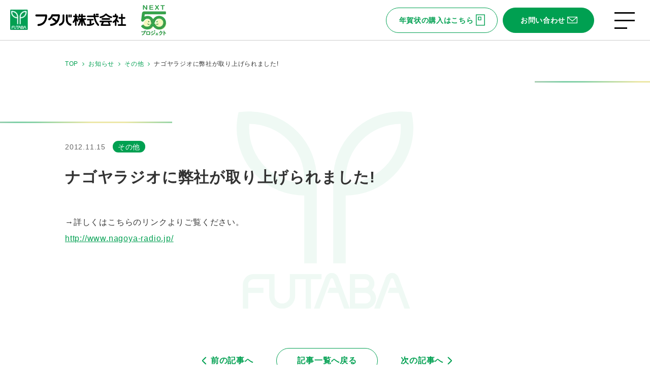

--- FILE ---
content_type: text/html; charset=UTF-8
request_url: https://www.futabanenga.com/news/438/
body_size: 28383
content:
<!DOCTYPE html>
<html lang="ja" class="no-js" lang="ja">
<head prefix="og: http://ogp.me/ns# fb: http://ogp.me/ns/fb# article: http://ogp.me/ns/article#">
  <meta charset="UTF-8">
    <meta name="viewport" content="width=device-width, initial-scale=1.0">
  <meta name="wwwroot" content="">
  <link rel="preconnect" href="https://fonts.googleapis.com">
  <link rel="preconnect" href="https://fonts.gstatic.com" crossorigin="">
  <meta name="theme-color" content="#00A051">
  <link rel="icon" href="https://www.futabanenga.com/favicon.ico">
  <link href="https://fonts.googleapis.com/css2?family=Dosis:wght@600&amp;family=Heebo:wght@400;500&amp;display=swap" rel="stylesheet">
  <meta name='robots' content='max-image-preview:large' />
<link rel='dns-prefetch' href='//s.w.org' />

<!-- SEO SIMPLE PACK 3.0.0 -->
<title>ナゴヤラジオに弊社が取り上げられました! | フタバ株式会社</title>
<meta name="description" content="→詳しくはこちらのリンクよりご覧ください。http://www.nagoya-radio.jp/">
<meta name="keywords" content="フタバ,年賀状,年賀状印刷,年賀状はフタバ,年賀状のフタバ,フタバ年賀状,パンダのたぷたぷ,名古屋">
<link rel="canonical" href="https://www.futabanenga.com/news/438/">
<meta property="og:locale" content="ja_JP">
<meta property="og:type" content="article">
<meta property="og:image" content="https://www.futabanenga.com/wp/wp-content/uploads/2022/10/ogp.png">
<meta property="og:title" content="ナゴヤラジオに弊社が取り上げられました! | フタバ株式会社">
<meta property="og:description" content="→詳しくはこちらのリンクよりご覧ください。http://www.nagoya-radio.jp/">
<meta property="og:url" content="https://www.futabanenga.com/news/438/">
<meta property="og:site_name" content="フタバ株式会社">
<meta property="article:publisher" content="https://www.facebook.com/futabanengajo">
<meta name="twitter:card" content="summary_large_image">
<meta name="twitter:site" content="Futabanenga">
<!-- / SEO SIMPLE PACK -->

<link rel='stylesheet' id='custom-admin-css'  href='https://www.futabanenga.com/wp/wp-content/themes/futaba/css/admin.css?ver=20221011010551' type='text/css' media='all' />
<link rel='stylesheet' id='reset-css'  href='https://www.futabanenga.com/wp/wp-content/themes/futaba/css/destyle.min.css?ver=1.0.0' type='text/css' media='all' />
<link rel='stylesheet' id='style-css'  href='https://www.futabanenga.com/wp/wp-content/themes/futaba/style.css?ver=1.0.0' type='text/css' media='all' />
<link rel='stylesheet' id='custom-news-css'  href='https://www.futabanenga.com/wp/wp-content/themes/futaba/css/news.css?ver=20221021040512' type='text/css' media='all' />
<script type='text/javascript' src='https://www.futabanenga.com/wp/wp-includes/js/jquery/jquery.min.js?ver=3.6.0' id='jquery-core-js'></script>
<script type='text/javascript' src='https://www.futabanenga.com/wp/wp-includes/js/jquery/jquery-migrate.min.js?ver=3.3.2' id='jquery-migrate-js'></script>
<link rel='shortlink' href='https://www.futabanenga.com/?p=438' />
  <!-- Google Tag Manager -->
<script>(function(w,d,s,l,i){w[l]=w[l]||[];w[l].push({'gtm.start':
new Date().getTime(),event:'gtm.js'});var f=d.getElementsByTagName(s)[0],
j=d.createElement(s),dl=l!='dataLayer'?'&l='+l:'';j.async=true;j.src=
'https://www.googletagmanager.com/gtm.js?id='+i+dl;f.parentNode.insertBefore(j,f);
})(window,document,'script','dataLayer','GTM-TMLZVHB');</script>
<!-- End Google Tag Manager --></head>
<body class="post-template-default single single-post postid-438 under">
  <!-- Symbols #################################################################-->
  <svg display="none">
    <defs>
      <symbol id="icon-mail">
        <path d="m1.57 1.57 9.68 8.77 9.68-8.77" fill="none"></path>
        <path d="M.75.75h21v14h-21Z" fill="none"></path>
      </symbol>
      <symbol id="icon-arrowR">
        <path d="m1.06 1.06 7 7-7 7" fill="none"></path>
      </symbol>
      <symbol id="icon-arrowB">
        <path d="m15.06 1.06-7 7-7-7" fill="none"></path>
      </symbol>
      <symbol id="icon-tel">
        <g transform="translate(.75 .75)">
          <path d="M0 4.12h17M0 23.68h17"></path>
          <rect width="17" height="31" rx="4"></rect>
          <circle data-name="layer1" cx="1" cy="1" r="1" transform="translate(8 26)"></circle>
        </g>
      </symbol>
    </defs>
  </svg>
  <!-- /Symbols #################################################################-->

  <!-- ヘッダー #################################################################-->
  <header class="l-header">
    <div class="l-header__inner">
      <h1 class="l-header__logo">
        <a href="/">
          <img src="https://www.futabanenga.com/wp/wp-content/themes/futaba/images/common/logo.webp" width="229" height="41" alt="フタバ株式会社">
        </a>
        <a href="https://www.futabanenga.com/next50">
          <img src="https://www.futabanenga.com/wp/wp-content/themes/futaba/images/common/logo_next_50.webp" width="50" height="60" alt="NEXT50プロジェクト">
        </a>
      </h1>
            <a class="c-button icon-nenga" href="https://futabanenga.jp/" target="_blank" rel="noopener noreferrer">年賀状の購入はこちら
        <svg xmlns="http://www.w3.org/2000/svg" width="18.702" height="23.702" viewBox="0 0 18.702 23.702">
          <g id="icon" transform="translate(0.852 0.851)">
            <path d="M20.9,11.258H26.16V17.45H20.9Z" transform="translate(-16.495 -6.583)"></path>
            <rect width="17" height="22" transform="translate(0 0)"></rect>
          </g>
        </svg>
      </a>
            <a class="c-greenButton icon-mail" href="/contact">お問い合わせ
        <svg xmlns="http://www.w3.org/2000/svg" viewBox="0 0 22.5 15.5">
          <use class="icon-mail" xlink:href="#icon-mail"></use>
        </svg>
      </a>
    </div>
    <button class="c-hamburger"><span></span></button>
    <nav class="l-globalNavi">
      <div class="l-gNavi">
        <div class="l-gNavi__inner js-globalNavi__height">
          <p class="l-gNavi__title"><span>FUTABA <b>Corporation</b></span></p>
          <div class="l-gNavi__items">
            <dl class="l-gNavi__item is-about">
              <dt>About</dt>
              <dd><a href="https://www.futabanenga.com/about">フタバについて</a></dd>
              <dd><a href="https://www.futabanenga.com/about/philosophy">フタバの考え</a></dd>
            </dl>
            <dl class="l-gNavi__item is-contents">
              <dt>Contents</dt>
              <dd><a href="https://www.futabanenga.com/numbers">数字で見るフタバ</a></dd>
              <dd><a href="https://www.futabanenga.com/next50">NEXT50プロジェクト</a></dd>
            </dl>
            <dl class="l-gNavi__item is-business">
              <dt>Business</dt>
              <dd><a href="https://www.futabanenga.com/business">フタバのサービス</a></dd>
              <dd><a href="https://www.futabanenga.com/nenga">年賀状</a></dd>
              <dd><a href="https://www.futabanenga.com/business#pochi">ポチ袋</a></dd>
              <dd><a href="https://rokkaku-futaba.jp/" target="_blank">ROKKAKU</a></dd>
              <dd><a href="https://www.futabanenga.com/business#character">ライセンス</a></dd>
              <dd><a href="https://www.futabanenga.com/business#photobook">フォトブック</a></dd>
              <dd><a href="https://www.futabanenga.com/business#others">その他</a></dd>
            </dl>
            <dl class="l-gNavi__item is-company">
              <dt>Company</dt>
              <dd><a href="https://www.futabanenga.com/corporate">会社情報</a></dd>
              <dd><a href="https://www.futabanenga.com/history">沿革</a></dd>
            </dl>
            <dl class="l-gNavi__item is-news">
              <dt>NEWS</dt>
              <dd><a href="https://www.futabanenga.com/news">お知らせ</a></dd>
            </dl>
            <dl class="l-gNavi__item is-cm">
              <dt>CM gallery</dt>
              <dd><a href="https://www.futabanenga.com/cm">CM一覧</a></dd>
            </dl>
          </div>
        </div>
      </div>
      <div class="l-gNaviOthers">
        <div class="l-gNaviOthers__inner js-globalNavi__height">
          <div class="l-gNaviOthers__buttons">
                        <a class="c-button icon-nenga" href="https://futabanenga.jp/" target="_blank" rel="noopener noreferrer">年賀状の購入はこちら
              <svg xmlns="http://www.w3.org/2000/svg" width="18.702" height="23.702" viewBox="0 0 18.702 23.702">
                <g id="icon" transform="translate(0.852 0.851)">
                  <path d="M20.9,11.258H26.16V17.45H20.9Z" transform="translate(-16.495 -6.583)"></path>
                  <rect width="17" height="22" transform="translate(0 0)"></rect>
                </g>
              </svg>
            </a>
                        <a class="c-button icon-mail" href="https://www.futabanenga.com/contact">お問い合わせ
              <svg xmlns="http://www.w3.org/2000/svg" viewBox="0 0 22.5 15.5">
                <use class="icon-mail" xlink:href="#icon-mail"></use>
              </svg>
            </a>
            <a class="c-button icon-arrowR" href="https://www.futabanenga.com/recruit/">採用サイトはこちら
              <svg xmlns="http://www.w3.org/2000/svg" viewBox="0 0 8.81 16.12">
                <use class="icon-arrowR" xlink:href="#icon-arrowR"></use>
              </svg>
            </a>
          </div>
          <div class="l-gNaviOthers__sns">
            <dl class="c-snsAccount">
              <dt>フタバ公式アカウント</dt>
              <dd class="c-snsAccount__futaba">
                <span>
                  <img src="https://www.futabanenga.com/wp/wp-content/themes/futaba/images/common/icon_futaba.svg" width="38" height="43" alt="フタバ株式会社">
                </span>
              </dd>
              <dd class="c-snsAccount__twitter">
                <a href="https://twitter.com/Futabanenga" rel="noopener noreferrer">
                  <img src="https://www.futabanenga.com/wp/wp-content/themes/futaba/images/common/icon_x.svg" width="31" height="31" alt="X">
                </a>
              </dd>
              <dd class="c-snsAccount__facebook">
                <a href="https://www.facebook.com/futabanengajo" rel="noopener noreferrer">
                  <img src="https://www.futabanenga.com/wp/wp-content/themes/futaba/images/common/icon_facebook.svg" width="31" height="31" alt="Facebook">
                </a>
              </dd>
              <dd class="c-snsAccount__instagram">
                <a href="https://www.instagram.com/futaba_official" rel="noopener noreferrer">
                  <img src="https://www.futabanenga.com/wp/wp-content/themes/futaba/images/common/icon_instagram.svg" width="31" height="31" alt="Instagram">
                </a>
              </dd>
            </dl>
            <dl class="c-snsAccount">
              <dt>ROKKAKU公式アカウント</dt>
              <dd class="c-snsAccount__rokkaku">
                <a href="https://rokkaku-futaba.jp/" target="_blank" rel="noopener noreferrer">
                  <img src="https://www.futabanenga.com/wp/wp-content/themes/futaba/images/common/icon_rokkaku.svg" width="56" height="42" alt="ROKKAKU">
                </a>
              </dd>
              <dd class="c-snsAccount__twitter">
                <a href="https://twitter.com/ROKKAKU_futaba" rel="noopener noreferrer">
                  <img src="https://www.futabanenga.com/wp/wp-content/themes/futaba/images/common/icon_x.svg" width="31" height="31" alt="X">
                </a>
              </dd>
              <dd class="c-snsAccount__facebook">
                <a href="https://www.facebook.com/R-o-k-k-a-k-u-612872255428732/" rel="noopener noreferrer">
                  <img src="https://www.futabanenga.com/wp/wp-content/themes/futaba/images/common/icon_facebook.svg" width="31" height="31" alt="Facebook">
                </a>
              </dd>
              <dd class="c-snsAccount__instagram">
                <a href="https://www.instagram.com/rokkaku_official/" rel="noopener noreferrer">
                  <img src="https://www.futabanenga.com/wp/wp-content/themes/futaba/images/common/icon_instagram.svg" width="31" height="31" alt="Instagram">
                </a>
              </dd>
            </dl>
          </div>
        </div>
      </div>
    </nav>
  </header>
  <!-- ヘッダー ここまで #################################################################-->

<div class="l-contentsWrapper">
<main class="l-contents p-news p-single">
  <article>
    <div class="p-newsPost">
      <nav class="c-breadcrumbs" aria-label="パンくずナビゲーション"><ol itemscope itemtype="https://schema.org/BreadcrumbList"><li itemprop="itemListElement" itemscope itemtype="https://schema.org/ListItem"><a href="https://www.futabanenga.com" itemprop="item"><span itemprop="name">TOP</span></a></li><li itemprop="itemListElement" itemscope itemtype="https://schema.org/ListItem"><a href="https://www.futabanenga.com/news/" itemprop="item"><span itemprop="name">お知らせ</span></a></li><li itemprop="itemListElement" itemscope itemtype="https://schema.org/ListItem"><a href="https://www.futabanenga.com/news/category/others/" itemprop="item"><span itemprop="name">その他</span></a></li><li itemprop="itemListElement" itemscope itemtype="https://schema.org/ListItem">ナゴヤラジオに弊社が取り上げられました!</li></ol></nav>      <div class="ani-pageFadeIn">
                <div class="p-newsMeta">
          <time class="p-newsMeta__date">2012.11.15</time>
          <div class="p-newsMeta__cat">
            <span>その他</span>
          </div>
        </div>
        <h1 class="p-newsPost__title">ナゴヤラジオに弊社が取り上げられました!</h1>
        <div class="p-newsPost__content">
          
<p>→詳しくはこちらのリンクよりご覧ください。<br><a rel="noreferrer noopener" href="http://www.nagoya-radio.jp/" target="_blank">http://www.nagoya-radio.jp/</a></p>
        </div>
                <nav class="p-postPageNav">
                              <div class="p-postPageNav__item p-postPageNav__prev">
            <a href="https://www.futabanenga.com/news/437/" class="p-postPageNavBtn">
              <svg xmlns="http://www.w3.org/2000/svg" viewBox="0 0 8.81 16.12">
                <use class="icon-arrowR" xlink:href="#icon-arrowR"></use>
              </svg>前の記事へ
            </a>
          </div>
          <div class="p-postPageNav__item p-postPageNav__next">
            <a href="https://www.futabanenga.com/news/439/" class="p-postPageNavBtn">
              次の記事へ<svg xmlns="http://www.w3.org/2000/svg" viewBox="0 0 8.81 16.12">
                <use class="icon-arrowR" xlink:href="#icon-arrowR"></use>
              </svg>
            </a>
          </div>
          <div class="p-postPageBack">
            <a href="https://www.futabanenga.com/news/" class="p-postBackBtn">記事一覧へ戻る</a>
          </div>
        </nav>
              </div>
    </div>
    <!-- ENTRY ################################-->
    <section class="c-entryArea ani-fadeIn">
  <div class="c-entryArea__inner">
    <h2 class="c-entryArea__title">Let's entry!</h2>
    <p class="c-entryArea__text">フタバと共に笑顔を世界に広げる<br>新しい仲間を募集しています。</p>
    <a class="c-button icon-external" href="https://www.futabanenga.com/recruit/" target="_blank" rel="noopener noreferrer">採用サイトはこちら
      <svg xmlns="http://www.w3.org/2000/svg" viewBox="0 0 25.81 25.81">
        <g fill="none" stroke="#00a051" stroke-linecap="round" stroke-linejoin="round" stroke-width="1.5">
          <path data-name="rect" d="M12.26 24.75h12.8v-24h-24v12.8"/>
          <path data-name="arrow" d="M10.86 22.3v-7.35H3.51m7.35 0-9.8 9.8"/>
        </g>
      </svg>
    </a>
  </div>
</section>

    <!-- CONTACT ################################-->
    <section class="c-contactArea ani-fadeIn">
  <div class="c-contactArea__inner">
    <h2 class="c-sectionTitle">
      <span class="c-sectionTitle__bg">Contact</span>
    </h2>
    <p class="c-contactArea__text">お仕事のご依頼、ご相談など、<br class="u-spbr">お気軽にお問い合わせください。</p>
    <address class="c-contactArea__address">
      <p class="c-contactArea__address">
        <span>〒466-0058</span><br class="u-spbr">名古屋市昭和区白金二丁目4番10号
      </p>
      <p class="c-contactArea__tel">TEL（052）882-1671</p>
    </address>
    <a class="c-button icon-tel" href="tel:0528821671">お電話はこちら
      <svg xmlns="http://www.w3.org/2000/svg" viewBox="0 0 18.5 32.5">
        <use class="icon-arrowR" xlink:href="#icon-tel"></use>
      </svg>
    </a>
    <a class="c-greenButton icon-mail" href="https://www.futabanenga.com/contact/">お問い合わせ
      <svg xmlns="http://www.w3.org/2000/svg" viewBox="0 0 22.5 15.5">
        <use class="icon-arrowR" xlink:href="#icon-mail"></use>
      </svg>
    </a>
  </div>
</section>
  </article>
</main>
<!-- フッター #################################################################-->
<div class="l-footer">
  <div class="l-footerInfo">
    <div class="l-footerInfo__inner">
      <a class="l-footerInfo__logo" href="https://www.futabanenga.com/">
        <img src="https://www.futabanenga.com/wp/wp-content/themes/futaba/images/common/icon_futaba.svg" width="80" height="90" alt="フタバ株式会社" loading="lazy">
      </a>
      <address class="l-footerInfo__address">
        <p>〒466-0058<br>名古屋市昭和区白金二丁目4番10号</p>
        <p><b>TEL<a href="tel:0528821671">（052）882-1671</a></b></p>
      </address>
      <div class="l-footerInfo__sns">
        <dl class="c-snsAccount">
          <dt>フタバ公式アカウント</dt>
          <dd class="c-snsAccount__futaba">
            <span>
              <img src="https://www.futabanenga.com/wp/wp-content/themes/futaba/images/common/icon_futaba.svg" width="38" height="43" alt="">
            </span>
          </dd>
          <dd class="c-snsAccount__twitter">
            <a href="https://twitter.com/Futabanenga" rel="noopener noreferrer">
              <img src="https://www.futabanenga.com/wp/wp-content/themes/futaba/images/common/icon_x.svg" width="31" height="31" alt="X">
            </a>
          </dd>
          <dd class="c-snsAccount__facebook">
            <a href="https://www.facebook.com/futabanengajo" rel="noopener noreferrer">
              <img src="https://www.futabanenga.com/wp/wp-content/themes/futaba/images/common/icon_facebook.svg" width="31" height="31" alt="Facebook">
            </a>
          </dd>
          <dd class="c-snsAccount__instagram">
            <a href="https://www.instagram.com/futaba_official" rel="noopener noreferrer">
              <img src="https://www.futabanenga.com/wp/wp-content/themes/futaba/images/common/icon_instagram.svg" width="31" height="31" alt="Instagram">
            </a>
          </dd>
        </dl>
        <dl class="c-snsAccount">
          <dt>ROKKAKU公式アカウント</dt>
          <dd class="c-snsAccount__rokkaku">
            <a href="https://rokkaku-futaba.jp/" target="_blank" rel="noopener noreferrer">
              <img src="https://www.futabanenga.com/wp/wp-content/themes/futaba/images/common/icon_rokkaku.svg" width="56" height="42" alt="">
            </a>
          </dd>
          <dd class="c-snsAccount__twitter">
            <a href="https://twitter.com/ROKKAKU_futaba" rel="noopener noreferrer">
              <img src="https://www.futabanenga.com/wp/wp-content/themes/futaba/images/common/icon_x.svg" width="31" height="31" alt="X">
            </a>
          </dd>
          <dd class="c-snsAccount__facebook">
            <a href="https://www.facebook.com/R-o-k-k-a-k-u-612872255428732/" rel="noopener noreferrer">
              <img src="https://www.futabanenga.com/wp/wp-content/themes/futaba/images/common/icon_facebook.svg" width="31" height="31" alt="Facebook">
            </a>
          </dd>
          <dd class="c-snsAccount__instagram">
            <a href="https://www.instagram.com/rokkaku_official" rel="noopener noreferrer">
              <img src="https://www.futabanenga.com/wp/wp-content/themes/futaba/images/common/icon_instagram.svg" width="31" height="31" alt="Instagram">
            </a>
          </dd>
        </dl>
      </div>
    </div>
  </div>
  <div class="l-footerNavi">
    <div class="l-footerNavi__inner">
      <div class="l-footerNavi__items">
        <dl class="l-footerNavi__item is-about">
          <dt>About</dt>
          <dd><a href="https://www.futabanenga.com/about">フタバについて</a></dd>
          <dd><a href="https://www.futabanenga.com/about/philosophy">フタバの考え</a></dd>
        </dl>
        <dl class="l-footerNavi__item is-contents">
          <dt>Contents</dt>
          <dd><a href="https://www.futabanenga.com/numbers">数字で見るフタバ</a></dd>
          <dd><a href="https://www.futabanenga.com/next50">NEXT50プロジェクト</a></dd>
        </dl>
        <dl class="l-footerNavi__item is-business">
          <dt>Business</dt>
          <dd><a href="https://www.futabanenga.com/business">フタバのサービス</a></dd>
          <dd><a href="https://www.futabanenga.com/nenga">年賀状</a></dd>
          <dd><a href="https://www.futabanenga.com/business#pochi">ポチ袋</a></dd>
          <dd><a href="https://rokkaku-futaba.jp/" target="_blank">ROKKAKU</a></dd>
          <dd><a href="https://www.futabanenga.com/business#character">ライセンス</a></dd>
          <dd><a href="https://www.futabanenga.com/business#photobook">フォトブック</a></dd>
          <dd><a href="https://www.futabanenga.com/business#others">その他</a></dd>
        </dl>
        <dl class="l-footerNavi__item is-company">
          <dt>Company</dt>
          <dd><a href="https://www.futabanenga.com/corporate">会社情報</a></dd>
          <dd><a href="https://www.futabanenga.com/history">沿革</a></dd>
        </dl>
        <dl class="l-footerNavi__item is-news">
          <dt>NEWS</dt>
          <dd><a href="https://www.futabanenga.com/news">お知らせ</a></dd>
        </dl>
        <dl class="l-footerNavi__item is-cm">
          <dt>CM gallery</dt>
          <dd><a href="https://www.futabanenga.com/cm">CM一覧</a></dd>
        </dl>
      </div>
      <div class="l-footerNavi__buttons">
        <a class="c-button icon-mail" href="https://www.futabanenga.com/contact">お問い合わせ
          <svg xmlns="http://www.w3.org/2000/svg" viewBox="0 0 22.5 15.5">
            <use class="icon-mail" xlink:href="#icon-mail"></use>
          </svg>
        </a>
        <a class="c-button icon-arrowR" href="https://www.futabanenga.com/recruit/">採用サイトはこちら
          <svg xmlns="http://www.w3.org/2000/svg" viewBox="0 0 8.81 16.12">
            <use class="icon-arrowR" xlink:href="#icon-arrowR"></use>
          </svg>
        </a>
      </div>
      <div class="l-footerNavi__others"><a href="https://www.futabanenga.com/quality"><span>品質への取り組み</span></a><a href="https://www.futabanenga.com/privacy"><span>個人情報保護方針</span></a><a href="https://www.futabanenga.com/kankyou"><span>環境方針</span></a><a href="https://www.futabanenga.com/contact"><span>お問い合わせ</span></a></div>
    </div>
  </div>
  <div class="l-copyright"><small>Copyright © FUTABA Co., Ltd. All Rights Reserved.</small></div>
</div>
<!-- フッター ここまで #################################################################-->


</div>
<!-- 全ページ用飾り #################################################################-->
<div class="c-bgLogo"><img src="https://www.futabanenga.com/wp/wp-content/themes/futaba/images/common/bg_logo.svg" width="160" height="180" alt=""></div>
<div class="c-slash is-01"></div>
<div class="c-slash is-02"></div>
<div class="c-slash is-03"></div>
<div class="c-slash is-04"></div>
<!-- 全ページ用飾り ここまで #################################################################-->

<a href="#pagetop" class="c-pagetop">
  <div class="c-pagetop__inner">
    <svg xmlns="http://www.w3.org/2000/svg" viewBox="0 0 40.56 37.2">
      <path data-name="logo" d="M22.06 27.61V12.54C22.06 6.04 26.86.76 32.9.5l.44-.01a10.7 10.7 0 0 1 1.74.15c.05.2.1.42.13.64l.03.18.06.44.04.3c.02.1.01.2.02.3l.03.41v.56c0 6.63-5.03 12.02-11.24 12.03v12.1Zm2.08-15.07v.75c5.06-.01 9.17-4.4 9.17-9.82l-.03-.75c-5.05.03-9.14 4.41-9.14 9.82ZM17.37 27.6v-12.1c-6.21-.01-11.25-5.4-11.25-12.04l.02-.5v-.08q.02-.53.08-1.05l.02-.13c.06-.36.12-.71.2-1.06A10.69 10.69 0 0 1 8.18.5h.45c6.01.26 10.82 5.55 10.82 12.04V27.6ZM8.2 3.47c0 5.42 4.1 9.8 9.17 9.82v-.75c0-5.4-4.09-9.8-9.14-9.82l-.03.75Z" fill="#00a051" stroke="rgba(0,0,0,0)" stroke-miterlimit="10"/>
      <path data-name="text" d="M.8 34.75v-.91h1.64a1.5 1.5 0 0 0 .7-.14.86.86 0 0 0 .38-.38 1.2 1.2 0 0 0 .12-.55 1.28 1.28 0 0 0-.12-.56 1 1 0 0 0-.38-.42 1.3 1.3 0 0 0-.7-.17h-1.3v5.49H0v-6.4h2.45a2.8 2.8 0 0 1 1.27.26 1.9 1.9 0 0 1 .8.73 2.03 2.03 0 0 1 .27 1.06 2 2 0 0 1-.27 1.06 1.77 1.77 0 0 1-.8.69 3.04 3.04 0 0 1-1.27.24Zm4.83 2.36h-1.2l2.41-6.4h.76l-.08.9Zm1.56-5.49-.08-.91h.76l2.42 6.4h-1.2Zm1.83 4.03H5.54v-.92h3.49Zm6.9.64a2.35 2.35 0 0 1-.42.39 2.62 2.62 0 0 1-.76.36 3.9 3.9 0 0 1-1.19.16 2.78 2.78 0 0 1-1.43-.36 2.46 2.46 0 0 1-.96-1.05 3.66 3.66 0 0 1-.35-1.66v-.44a3.91 3.91 0 0 1 .33-1.66 2.35 2.35 0 0 1 .9-1.05 2.65 2.65 0 0 1 1.42-.36 2.9 2.9 0 0 1 1.3.27 1.94 1.94 0 0 1 .8.72 2.61 2.61 0 0 1 .37 1.07H14.8a1.63 1.63 0 0 0-.2-.6 1.07 1.07 0 0 0-.43-.4 1.48 1.48 0 0 0-.7-.15 1.37 1.37 0 0 0-.85.26 1.5 1.5 0 0 0-.5.73 3.58 3.58 0 0 0-.17 1.17v.44a3.13 3.13 0 0 0 .2 1.17 1.6 1.6 0 0 0 .56.74 1.5 1.5 0 0 0 .88.25 2.48 2.48 0 0 0 .6-.06 1.33 1.33 0 0 0 .38-.15 1.12 1.12 0 0 0 .21-.17v-1.24h-1.3v-.85h2.44Zm5.4.82h-3.38v-.91h3.38Zm-3.06 0h-1.14v-6.4h1.13Zm2.62-2.85h-2.94v-.9h2.94Zm.42-2.63h-3.36v-.92h3.36Zm5.6 5.48h-1.12v-6.4h1.12Zm2-5.48h-5.1v-.92h5.1Zm5.8 2.45a3.84 3.84 0 0 1-.34 1.67 2.52 2.52 0 0 1-.94 1.07 2.56 2.56 0 0 1-1.4.38 2.57 2.57 0 0 1-1.38-.38 2.54 2.54 0 0 1-.95-1.07 3.78 3.78 0 0 1-.34-1.67v-.33a3.81 3.81 0 0 1 .34-1.67 2.53 2.53 0 0 1 .94-1.08 2.56 2.56 0 0 1 1.4-.38 2.57 2.57 0 0 1 1.4.38 2.52 2.52 0 0 1 .93 1.08 3.83 3.83 0 0 1 .33 1.67Zm-1.14-.34a3.45 3.45 0 0 0-.18-1.2 1.53 1.53 0 0 0-.53-.73 1.37 1.37 0 0 0-.82-.25 1.35 1.35 0 0 0-.82.25 1.55 1.55 0 0 0-.52.74 3.41 3.41 0 0 0-.18 1.19v.34a3.4 3.4 0 0 0 .18 1.2 1.57 1.57 0 0 0 .53.73 1.35 1.35 0 0 0 .82.26 1.36 1.36 0 0 0 .83-.26 1.53 1.53 0 0 0 .51-.73 3.55 3.55 0 0 0 .18-1.2Zm3 1v-.9h1.66a1.5 1.5 0 0 0 .7-.14.86.86 0 0 0 .38-.38 1.2 1.2 0 0 0 .12-.55 1.28 1.28 0 0 0-.12-.56 1 1 0 0 0-.39-.42 1.3 1.3 0 0 0-.7-.17h-1.3v5.49h-1.13v-6.4h2.44a2.8 2.8 0 0 1 1.27.26 1.9 1.9 0 0 1 .8.73 2.03 2.03 0 0 1 .27 1.06 2 2 0 0 1-.27 1.06 1.77 1.77 0 0 1-.8.69 3.04 3.04 0 0 1-1.27.24Z" fill="#00a051"/>
    </svg>
  </div>
</a>

<script type='text/javascript' defer src='https://www.futabanenga.com/wp/wp-content/themes/futaba/js/jquery.matchHeight-min.js?ver=99a62ce3e5f28629dde6fe6db645eca8' id='matchHeight-js'></script>
<script type='text/javascript' defer src='https://www.futabanenga.com/wp/wp-content/themes/futaba/js/scripts.min.js?ver=99a62ce3e5f28629dde6fe6db645eca8' id='scripts-js'></script>
<!-- Google Tag Manager -->
<script>(function(w,d,s,l,i){w[l]=w[l]||[];w[l].push({'gtm.start':
new Date().getTime(),event:'gtm.js'});var f=d.getElementsByTagName(s)[0],
j=d.createElement(s),dl=l!='dataLayer'?'&l='+l:'';j.async=true;j.src=
'https://www.googletagmanager.com/gtm.js?id='+i+dl;f.parentNode.insertBefore(j,f);
})(window,document,'script','dataLayer','GTM-TMLZVHB');</script>
<!-- End Google Tag Manager --></body>
</html>


--- FILE ---
content_type: text/css
request_url: https://www.futabanenga.com/wp/wp-content/themes/futaba/css/admin.css?ver=20221011010551
body_size: 675
content:
html:not(.wp-toolbar) {
  margin-top: 0 !important;
}
html:not(.wp-toolbar) #wpadminbar {
  display: inline-block;
  background-color: rgba(0, 0, 0, 0.3);
  width: auto;
  min-width: 0;
}
html:not(.wp-toolbar) #wpadminbar #wp-admin-bar-wp-logo,
html:not(.wp-toolbar) #wpadminbar #wp-admin-bar-site-name,
html:not(.wp-toolbar) #wpadminbar #wp-admin-bar-top-secondary,
html:not(.wp-toolbar) #wpadminbar #wp-admin-bar-customize,
html:not(.wp-toolbar) #wpadminbar #wp-admin-bar-updates,
html:not(.wp-toolbar) #wpadminbar #wp-admin-bar-comments,
html:not(.wp-toolbar) #wpadminbar #wp-admin-bar-new-content,
html:not(.wp-toolbar) #wpadminbar #wp-admin-bar-edit {
  display: none;
}

--- FILE ---
content_type: text/css
request_url: https://www.futabanenga.com/wp/wp-content/themes/futaba/style.css?ver=1.0.0
body_size: 54011
content:
@charset "UTF-8";
/*!
Theme Name: フタバ株式会社
Theme URL: https://www.futabanenga.com/
Description: フタバ株式会社のスタイルシートです。
Text Domain: futabanenga.com
Author: FUTABA
Version: 1.0.0
License: GPL v2 or later
License URI: http://www.gnu.org/licenses/gpl-2.0.html
*/
/*! -----------------------------------------------------------------------
## Base ##################################################
----------------------------------------------------------------------- */body,html{width:100%;height:100%}html{overflow-x:hidden}body{background-color:#fff;color:#333;font-family:"Hiragino Kaku Gothic Pro","ヒラギノ角ゴ Pro","游ゴシック","Yu Gothic","YuGothic",メイリオ,Meiryo,"ＭＳ Ｐゴシック",Arial,sans-serif;-webkit-font-smoothing:antialiased;padding-top:60px;letter-spacing:0.05em}body.is-fixed{position:fixed;top:0;left:0;z-index:1;width:100%;height:100%;overflow-x:visible}img{display:block;width:100%;height:auto}em{font-style:normal}

/*! -----------------------------------------------------------------------
## Animation ##################################################
----------------------------------------------------------------------- */.ani-fadeIn{opacity:0;-webkit-transition:opacity 1.5s 0s linear;transition:opacity 1.5s 0s linear}.ani-fadeIn.is-show{opacity:1}.ani-fadeUp{opacity:0;-webkit-transform:translateY(100px);transform:translateY(100px);-webkit-transition:opacity 1.5s 0s linear,-webkit-transform 1.2s 0s cubic-bezier(0.4,0.64,0.76,0.91);transition:opacity 1.5s 0s linear,-webkit-transform 1.2s 0s cubic-bezier(0.4,0.64,0.76,0.91);transition:opacity 1.5s 0s linear,transform 1.2s 0s cubic-bezier(0.4,0.64,0.76,0.91);transition:opacity 1.5s 0s linear,transform 1.2s 0s cubic-bezier(0.4,0.64,0.76,0.91),-webkit-transform 1.2s 0s cubic-bezier(0.4,0.64,0.76,0.91)}.ani-fadeUp.is-show{opacity:1;-webkit-transform:translateY(0);transform:translateY(0)}.ani-fadeDown{opacity:0;-webkit-transform:translateY(-100px);transform:translateY(-100px);-webkit-transition:opacity 1.5s 0s linear,-webkit-transform 1.2s 0s cubic-bezier(0.4,0.64,0.76,0.91);transition:opacity 1.5s 0s linear,-webkit-transform 1.2s 0s cubic-bezier(0.4,0.64,0.76,0.91);transition:opacity 1.5s 0s linear,transform 1.2s 0s cubic-bezier(0.4,0.64,0.76,0.91);transition:opacity 1.5s 0s linear,transform 1.2s 0s cubic-bezier(0.4,0.64,0.76,0.91),-webkit-transform 1.2s 0s cubic-bezier(0.4,0.64,0.76,0.91)}.ani-fadeDown.is-show{opacity:1;-webkit-transform:translateY(0);transform:translateY(0)}.ani-pageFadeIn{opacity:0;-webkit-transition:opacity 1s 0s linear;transition:opacity 1s 0s linear}body.is-loaded .ani-pageFadeIn{opacity:1}

/*! -----------------------------------------------------------------------
## ハンバーガー ##################################################
----------------------------------------------------------------------- */.c-hamburger{position:absolute;top:0;right:0;width:68px;height:60px;z-index:11}.c-hamburger span,.c-hamburger:after,.c-hamburger:before{display:block;position:absolute;top:0;right:0;bottom:0;left:0;width:40px;height:3px;margin:auto}.c-hamburger:after,.c-hamburger:before{background-color:#070707;-webkit-transition:opacity 0.2s 0s linear,background-color 0.2s 0s linear,-webkit-transform 0.2s 0s ease-in-out;transition:opacity 0.2s 0s linear,background-color 0.2s 0s linear,-webkit-transform 0.2s 0s ease-in-out;transition:transform 0.2s 0s ease-in-out,opacity 0.2s 0s linear,background-color 0.2s 0s linear;transition:transform 0.2s 0s ease-in-out,opacity 0.2s 0s linear,background-color 0.2s 0s linear,-webkit-transform 0.2s 0s ease-in-out;content:""}.c-hamburger:before{-webkit-transform:translateY(-13px);transform:translateY(-13px)}.c-hamburger span{-webkit-box-sizing:content-box;box-sizing:content-box;-webkit-transform:translate(0,13px);transform:translate(0,13px);-webkit-transition:opacity 0.1s 0s linear,-webkit-transform 0.1s 0s ease-in-out;transition:opacity 0.1s 0s linear,-webkit-transform 0.1s 0s ease-in-out;transition:transform 0.1s 0s ease-in-out,opacity 0.1s 0s linear;transition:transform 0.1s 0s ease-in-out,opacity 0.1s 0s linear,-webkit-transform 0.1s 0s ease-in-out}.c-hamburger span:before{display:block;width:25px;height:100%;background-color:#070707;content:""}.c-hamburger.is-open:before{background-color:#fff;-webkit-transform:translate(0) rotate(-45deg);transform:translate(0) rotate(-45deg)}.c-hamburger.is-open:after{background-color:#fff;-webkit-transform:translate(0) rotate(45deg);transform:translate(0) rotate(45deg)}.c-hamburger.is-open span{opacity:0;-webkit-transform:translate(10px,10px);transform:translate(10px,10px)}

/*! -----------------------------------------------------------------------
## パンくず ##################################################
----------------------------------------------------------------------- */.c-breadcrumbs{max-width:1024px;padding:20px 0 43px;margin:auto}.c-breadcrumbs ol{display:-webkit-box;display:-ms-flexbox;display:flex;-webkit-box-align:center;-ms-flex-align:center;align-items:center;-ms-flex-wrap:wrap;flex-wrap:wrap}.c-breadcrumbs li{margin-bottom:5px;letter-spacing:0.06em;font-size:calc(12 / 16 * 1rem);padding-right:20px;background:transparent url("data:image/svg+xml;charset=utf8,%3Csvg%20xmlns%3D%22http%3A%2F%2Fwww.w3.org%2F2000%2Fsvg%22%20viewBox%3D%220%200%205.81%2010.12%22%3E%0D%0A%20%20%3Cpath%20d%3D%22m1.06%201.06%204%204-4%204%22%20fill%3D%22none%22%20stroke%3D%22%2300a051%22%20stroke-linecap%3D%22round%22%20stroke-linejoin%3D%22round%22%20stroke-miterlimit%3D%2210%22%20stroke-width%3D%221.5%22%2F%3E%0D%0A%3C%2Fsvg%3E") no-repeat right 8px center/4px auto}.c-breadcrumbs li:last-child{padding-right:0;background:none}.c-breadcrumbs a{vertical-align:middle;color:#666}.c-breadcrumbs a[href]{color:#00A051}

/*! -----------------------------------------------------------------------
## ボタン ##################################################
----------------------------------------------------------------------- */.c-button{position:relative;display:-ms-grid;display:grid;place-items:center;width:calc(300 / 375 * 100vw);max-width:340px;height:80px;padding:10px;border:1px solid currentColor;background-color:#fff;color:#333;border-radius:1000px;letter-spacing:0.05em;font-size:calc(16 / 16 * 1rem);font-weight:bold;-webkit-transition:background-color 0.2s 0s linear,color 0.2s 0s linear;transition:background-color 0.2s 0s linear,color 0.2s 0s linear}.c-button svg{display:block;position:absolute;top:0;right:10%;bottom:0;margin:auto;fill:none;stroke:#00A051;stroke-width:1.5;-webkit-transition:stroke 0.2s 0s linear;transition:stroke 0.2s 0s linear}.c-button path{-webkit-transition:stroke 0.2s 0s linear;transition:stroke 0.2s 0s linear}.c-button.icon-nenga svg{width:18px}.c-button.icon-mail svg{width:22px}.c-button.icon-arrowR svg{width:10px}.c-button.icon-arrowL svg{left:10%;right:auto;width:10px;-webkit-transform:rotate(180deg);transform:rotate(180deg)}.c-button.icon-tel svg{right:clamp(30px,calc(0vw + 30px),30px);width:19px}.c-button.icon-external svg{width:24px}.c-greenButton{position:relative;display:-ms-grid;display:grid;place-items:center;width:calc(300 / 375 * 100vw);max-width:340px;height:80px;padding:10px 20px;border:1px solid #00A051;background-color:#00A051;color:#fff;border-radius:1000px;letter-spacing:0.05em;font-size:clamp(18/16 * 1rem,calc(0.5089058524vw + 1.0057251908rem),20/16 * 1rem);font-weight:bold;-webkit-transition:background-color 0.2s 0s linear,color 0.2s 0s linear;transition:background-color 0.2s 0s linear,color 0.2s 0s linear}.c-greenButton svg{position:absolute;top:0;right:clamp(30px,calc(1.272264631vw + 25.2290076336px),35px);bottom:0;margin:auto;fill:none;stroke:currentColor;stroke-width:1.5;-webkit-transition:stroke 0.2s 0s linear;transition:stroke 0.2s 0s linear}.c-greenButton.icon-mail svg{width:20px}.c-greenButton.icon-arrowR svg{width:8px}.c-greenButton.icon-tel svg{width:17px}.c-greenButton.icon-external svg{width:24px}

/*! -----------------------------------------------------------------------
## テキストリンク ##################################################
----------------------------------------------------------------------- */.c-textLink{display:-ms-inline-grid;display:inline-grid;-ms-grid-columns:auto 1fr;grid-template-columns:auto 1fr;-ms-grid-rows:auto;grid-template-rows:auto}.c-textLink>:first-child{-ms-grid-row:1;-ms-grid-column:1}.c-textLink>:nth-child(2){-ms-grid-row:1;-ms-grid-column:2}.c-textLink__arrow{display:-ms-grid;display:grid;place-items:center;width:39px;height:39px;margin:0 10px 0 0;border-radius:1000px;border:1px solid #00A051;background-color:#00A051;content:"";-webkit-transition:background-color 0.2s 0s linear;transition:background-color 0.2s 0s linear}.c-textLink svg{width:8px;stroke:#fff}.c-textLink span{line-height:1.625;-ms-flex-item-align:center;-ms-grid-row-align:center;align-self:center;letter-spacing:0.06em;font-weight:bold;font-size:calc(16 / 16 * 1rem)}.c-moreLink{color:#00A051;text-align:center;letter-spacing:0.05em;font-size:calc(16 / 16 * 1rem);font-weight:bold}.c-moreLink:after{display:block;height:8px;background:transparent url("data:image/svg+xml;charset=utf8,%3Csvg%20xmlns%3D%22http%3A%2F%2Fwww.w3.org%2F2000%2Fsvg%22%20viewBox%3D%220%200%2016.12%208.81%22%3E%0D%0A%20%20%3Cpath%20d%3D%22m15.06%201.06-7%207-7-7%22%20fill%3D%22none%22%20stroke%3D%22%2300a051%22%20stroke-linecap%3D%22round%22%20stroke-linejoin%3D%22round%22%20stroke-miterlimit%3D%2210%22%20stroke-width%3D%221.5%22%2F%3E%0D%0A%3C%2Fsvg%3E") no-repeat center bottom/auto 100%;-webkit-transition:-webkit-transform 0.2s 0s ease-in-out;transition:-webkit-transform 0.2s 0s ease-in-out;transition:transform 0.2s 0s ease-in-out;transition:transform 0.2s 0s ease-in-out,-webkit-transform 0.2s 0s ease-in-out;content:""}.c-moreLink[aria-expanded=true]:after{-webkit-transform:rotate(180deg);transform:rotate(180deg)}.c-moreLinkContents{display:none}

/*! -----------------------------------------------------------------------
## SNS公式アカウント ##################################################
----------------------------------------------------------------------- */.c-snsAccount{display:-webkit-box;display:-ms-flexbox;display:flex;-ms-flex-wrap:wrap;flex-wrap:wrap;-webkit-box-align:center;-ms-flex-align:center;align-items:center;-webkit-box-pack:justify;-ms-flex-pack:justify;justify-content:space-between;max-width:340px;border-top:1px solid #4ECE8F}.c-snsAccount dt{-ms-flex-preferred-size:100%;flex-basis:100%;margin-bottom:24px;padding:5px 0 10px;border-bottom:1px solid #4ECE8F;text-align:center;font-size:calc(14 / 16 * 1rem)}.c-snsAccount dd{display:-webkit-box;display:-ms-flexbox;display:flex;-webkit-box-pack:center;-ms-flex-pack:center;justify-content:center;-webkit-box-align:center;-ms-flex-align:center;align-items:center;height:50px}.c-snsAccount__futaba,.c-snsAccount__rokkaku{-ms-flex-preferred-size:96px;flex-basis:96px;padding-right:24px;border-right:1px solid #4ECE8F}.c-snsAccount__futaba img{width:38px}.c-snsAccount__rokkaku img{width:46px;mix-blend-mode:screen}.c-snsAccount__facebook,.c-snsAccount__instagram,.c-snsAccount__twitter{-ms-flex-preferred-size:calc((100% - 100px) / 3);flex-basis:calc((100% - 100px) / 3)}.c-snsAccount__facebook img,.c-snsAccount__instagram img,.c-snsAccount__twitter img{width:32px}.c-snsAccount__facebook a,.c-snsAccount__instagram a,.c-snsAccount__twitter a{-webkit-transition:opacity 0.2s 0s linear;transition:opacity 0.2s 0s linear}

/*! -----------------------------------------------------------------------
## ページトップへ戻る ##################################################
----------------------------------------------------------------------- */.c-pagetop{display:block;position:fixed;bottom:35px;right:10px;z-index:9;width:clamp(60px,calc(10.1781170483vw + 21.8320610687px),100px);height:clamp(60px,calc(10.1781170483vw + 21.8320610687px),100px);overflow:hidden;background-color:rgba(255,255,255,0.9);border-radius:1000px;-webkit-box-shadow:0 3px 6px rgba(0,0,0,0.16);box-shadow:0 3px 6px rgba(0,0,0,0.16);-webkit-transition:background-color 0.2s 0s linear;transition:background-color 0.2s 0s linear}.c-pagetop svg{width:clamp(40px,calc(5.0890585242vw + 20.9160305344px),60px)}.c-pagetop path{-webkit-transition:fill 0.2s 0s linear;transition:fill 0.2s 0s linear}.c-pagetop__inner{display:-ms-grid;display:grid;place-items:center;height:100%}

/*! -----------------------------------------------------------------------
## 見出し ##################################################
----------------------------------------------------------------------- */.c-sectionTitle{text-align:center}.c-sectionTitle__bg{display:inline-block;line-height:1;color:transparent;-webkit-background-clip:text;background-clip:text;background-image:linear-gradient(97deg,#dad152 0%,#00a051 50%,#e69c96 100%);text-transform:uppercase;letter-spacing:0.06em;font-size:clamp(46/16 * 1rem,calc(8.6513994911vw + 0.8473282443rem),80/16 * 1rem);font-weight:600;font-family:"Dosis",sans-serif}.c-sectionTitle__sub{display:block;margin-top:clamp(12px,calc(4.5801526718vw + -5.1755725191px),30px);text-align:center;letter-spacing:0.05em;color:#666;font-size:calc(20 / 16 * 1rem);font-weight:bold}

/*! -----------------------------------------------------------------------
## 斜めライン ##################################################
----------------------------------------------------------------------- */@-webkit-keyframes slashBG{0%{background-position-x:0%}to{background-position-x:-200%}}@keyframes slashBG{0%{background-position-x:0%}to{background-position-x:-200%}}.c-slash{position:fixed;z-index:1;width:clamp(168px,calc(49.8727735369vw + -19.0229007634px),364px);height:clamp(2px,calc(0.2544529262vw + 1.0458015267px),3px);background-size:200% 100%;background-image:linear-gradient(155deg,#dad152 5%,#13a451 20%,#00a051 25%,#e69c96 45%,#e69c96 55%,#00a051 75%,#13a451 80%,#dad152 95%);background-repeat:repeat;background-position:0% center;rotate:45deg;opacity:0;will-change:opacity,transform;-webkit-transform-origin:center;transform-origin:center;-webkit-transition:opacity 0.6s 0s linear,-webkit-transform 0.8s 0s ease-out;transition:opacity 0.6s 0s linear,-webkit-transform 0.8s 0s ease-out;transition:opacity 0.6s 0s linear,transform 0.8s 0s ease-out;transition:opacity 0.6s 0s linear,transform 0.8s 0s ease-out,-webkit-transform 0.8s 0s ease-out;-webkit-animation:slashBG 10s linear 0s infinite normal forwards running;animation:slashBG 10s linear 0s infinite normal forwards running}.c-slash.is-show{opacity:0.5}

/*! 配置 ################# */.c-slash.is-01{top:calc(155 / 375 * 100vw);right:calc(240 / 375 * 100vw)}.c-slash.is-02{top:calc(100 / 375 * 100vw);left:calc(275 / 375 * 100vw)}.c-slash.is-03{top:calc(600 / 375 * 100vw);right:calc(295 / 375 * 100vw)}.c-slash.is-04{display:none;top:0;left:0}

/*! -----------------------------------------------------------------------
## 背景ロゴ ##################################################
----------------------------------------------------------------------- */.c-bgLogo{position:fixed;top:clamp(140px,calc(20.3562340967vw + 63.6641221374px),220px);left:0;right:0;width:clamp(160px,calc(47.8371501272vw + -19.3893129771px),348px);margin:auto;z-index:1}

/*! -----------------------------------------------------------------------
## コンテンツコンテナ ##################################################
----------------------------------------------------------------------- */.c-bgLightGreen{background-color:rgba(245,252,241,0.9)}.c-container{max-width:1024px;margin:auto}.c-mediaContainer{max-width:1024px;margin:auto}.c-mediaContainer__item:nth-child(n+2){margin-top:clamp(56px,calc(6.243902439vw + 32.5853658537px),120px)}.c-mediaContainer__item:nth-child(odd){-webkit-box-orient:horizontal;-webkit-box-direction:reverse;-ms-flex-direction:row-reverse;flex-direction:row-reverse}.c-mediaContainer__item:nth-child(odd) .c-mediaContainer__image{margin:0 0 0 auto;border-radius:20px 0 0 20px}.c-mediaContainer__item:nth-child(odd) .c-mediaContainer__text{padding-right:clamp(0px,calc(-7.9787234043vw + 111.7021276596px),30px)}.c-mediaContainer__item:nth-child(2n) .c-mediaContainer__image{border-radius:0 20px 20px 0}.c-mediaContainer__item:nth-child(2n) .c-mediaContainer__text{padding-left:clamp(0px,calc(-7.9787234043vw + 111.7021276596px),30px)}.c-mediaContainer__image{display:block;position:relative;overflow:hidden;width:calc(322 / 375 * 100vw);max-width:700px}.c-mediaContainer__image+.c-mediaContainer__text{margin-top:calc(25 / 375 * 100vw)}.c-mediaContainer__text{line-height:2;letter-spacing:0.05em;font-size:clamp(14/16 * 1rem,calc(0.5089058524vw + 0.7557251908rem),16/16 * 1rem)}.c-mediaContainer.is-reverse .c-mediaContainer__item:nth-child(odd) .c-mediaContainer__image{margin:0 auto 0 0;border-radius:0 20px 20px 0}.c-mediaContainer.is-reverse .c-mediaContainer__item:nth-child(odd) .c-mediaContainer__text{padding-left:clamp(0px,calc(-7.9787234043vw + 111.7021276596px),30px)}.c-mediaContainer.is-reverse .c-mediaContainer__item:nth-child(2n){-webkit-box-orient:horizontal;-webkit-box-direction:reverse;-ms-flex-direction:row-reverse;flex-direction:row-reverse}.c-mediaContainer.is-reverse .c-mediaContainer__item:nth-child(2n) .c-mediaContainer__image{margin:0 0 0 auto;border-radius:20px 0 0 20px}.c-mediaContainer.is-reverse .c-mediaContainer__item:nth-child(2n) .c-mediaContainer__text{padding-right:clamp(0px,calc(-7.9787234043vw + 111.7021276596px),30px)}

/*! -----------------------------------------------------------------------
## 下層KV ##################################################
----------------------------------------------------------------------- */.c-kv{position:relative;min-height:340px;padding:0 calc(30 / 375 * 100vw) 84px;opacity:0;-webkit-transition:opacity 1s 0s linear;transition:opacity 1s 0s linear}.c-kv__inner{max-width:1024px;margin:auto}.c-kv__lead{line-height:2;margin-top:clamp(36px,calc(1.0178117048vw + 32.1832061069px),40px);letter-spacing:0.05em;font-size:clamp(14/16 * 1rem,calc(0.5089058524vw + 0.7557251908rem),16/16 * 1rem)}.c-kv__image{display:-webkit-box;display:-ms-flexbox;display:flex;position:relative;right:calc(-30 / 375 * 100vw);margin-top:calc(96 / 375 * 100vw);margin-bottom:calc(-225 / 375 * 100vw)}.c-kv__image img:first-child{border-radius:clamp(20px,calc(5.0890585242vw + 0.9160305344px),40px) 0 0 clamp(20px,calc(5.0890585242vw + 0.9160305344px),40px)}.c-kv__image img:nth-child(2){display:none}.c-kv__image+.c-scroller{bottom:clamp(75px,calc(0vw + 75px),75px)}body.is-loaded .c-kv{opacity:1}

/*! -----------------------------------------------------------------------
## 下層ページタイトル ##################################################
----------------------------------------------------------------------- */.c-pageTitle__sub{display:inline-block;line-height:1;color:transparent;-webkit-background-clip:text;background-clip:text;background-image:linear-gradient(97deg,#dad152 0%,#00a051 50%,#e69c96 100%);letter-spacing:0.06em;font-size:clamp(18/16 * 1rem,calc(1.5267175573vw + 0.7671755725rem),24/16 * 1rem);font-weight:600;font-family:"Dosis",sans-serif}.c-pageTitle__main{display:block;line-height:1.2777777778;margin-top:clamp(10px,calc(-0.5089058524vw + 13.9083969466px),12px);letter-spacing:0.05em;font-size:calc(36 / 375 * 100vw)}.c-pageTitle__main span{display:inline-block}

/*! -----------------------------------------------------------------------
## スクローラー ##################################################
----------------------------------------------------------------------- */@-webkit-keyframes scroller{0%{height:95%}to{height:100%}}@keyframes scroller{0%{height:95%}to{height:100%}}.c-scroller{position:absolute;bottom:clamp(-105px,calc(-20.3045685279vw + 51.1421319797px),-25px);right:clamp(12px,calc(13.2315521628vw + -37.6183206107px),64px);z-index:1;height:clamp(100px,calc(15.2671755725vw + 42.7480916031px),160px)}.c-scroller__inner{position:relative;height:100%;-webkit-animation:scroller 0.4s linear 0s infinite alternate forwards running;animation:scroller 0.4s linear 0s infinite alternate forwards running}.c-scroller__inner:after,.c-scroller__inner:before{position:absolute;left:0;z-index:1;background-color:#333;content:""}.c-scroller__inner:before{top:0;width:1px;height:100%}.c-scroller__inner:after{bottom:0;width:1px;height:clamp(8px,calc(3.0534351145vw + -3.4503816794px),20px);-webkit-transform-origin:bottom left;transform-origin:bottom left;-webkit-transform:rotate(45deg);transform:rotate(45deg)}.c-scroller span{-webkit-writing-mode:vertical-rl;-ms-writing-mode:tb-rl;writing-mode:vertical-rl;text-transform:uppercase;letter-spacing:0;font-size:clamp(14/16 * 1rem,calc(0.5089058524vw + 0.7557251908rem),16/16 * 1rem);font-family:"Heebo",sans-serif;font-weight:500}

/*! -----------------------------------------------------------------------
## バナーリスト ##################################################
----------------------------------------------------------------------- */.c-bannerList{display:-webkit-box;display:-ms-flexbox;display:flex;-webkit-box-pack:center;-ms-flex-pack:center;justify-content:center;-ms-flex-wrap:wrap;flex-wrap:wrap;gap:clamp(15px,calc(5.8524173028vw + -6.9465648855px),38px);max-width:1024px}.c-bannerList>li{width:calc(150 / 375 * 100vw)}.c-bannerList a{-webkit-transition:opacity 0.2s 0s linear;transition:opacity 0.2s 0s linear}.c-bannerList a img{-webkit-backface-visibility:hidden;backface-visibility:hidden}

/*! -----------------------------------------------------------------------
## アンカーリスト ##################################################
----------------------------------------------------------------------- */.c-localNavi{padding:0 calc(30 / 375 * 100vw)}.c-localNavi>ul{display:-webkit-box;display:-ms-flexbox;display:flex;-ms-flex-wrap:wrap;flex-wrap:wrap;max-width:1024px;margin:0 auto;gap:calc(15 / 375 * 100vw)}.c-localNavi .c-button{width:calc(150 / 375 * 100vw);height:clamp(50px,calc(2.5445292621vw + 40.4580152672px),60px);border-color:#00A051;border-width:2px;font-weight:normal;font-size:clamp(14/16 * 1rem,calc(1.0178117048vw + 0.6364503817rem),18/16 * 1rem)}.c-localNavi .c-button.icon-arrowR svg{right:15%;width:8px}.c-localNavi .c-button[href^="#"] svg{-webkit-transform:rotate(90deg);transform:rotate(90deg)}

/*! -----------------------------------------------------------------------
## ENTRY ##################################################
----------------------------------------------------------------------- */.c-entryArea{display:-webkit-box;display:-ms-flexbox;display:flex;-webkit-box-pack:center;-ms-flex-pack:center;justify-content:center;-webkit-box-align:center;-ms-flex-align:center;align-items:center;height:calc(530 / 375 * 100vw);padding-top:calc(50 / 375 * 100vw);background:transparent url("/wp/wp-content/themes/futaba/images/common/bg_entry_sp.webp") no-repeat center top/cover}.c-entryArea__inner{color:#fff}.c-entryArea__title{text-align:center;letter-spacing:0.06em;text-transform:uppercase;font-size:clamp(46/16 * 1rem,calc(8.6513994911vw + 0.8473282443rem),80/16 * 1rem);font-weight:500;font-family:"Dosis",sans-serif}.c-entryArea__text{line-height:1.5555555556;margin-top:calc(24 / 375 * 100vw);letter-spacing:0.05em;text-align:center;font-size:clamp(18/16 * 1rem,calc(2.0356234097vw + 0.6479007634rem),26/16 * 1rem);font-weight:bold}.c-entryArea .c-button{max-width:420px;margin:calc(45 / 375 * 100vw) auto 0;color:#00A051}

/*! -----------------------------------------------------------------------
## CONTACT ##################################################
----------------------------------------------------------------------- */.c-contactArea{padding:clamp(92px,calc(14.2493638677vw + 38.5648854962px),148px) 0 clamp(100px,calc(15.2671755725vw + 42.7480916031px),160px);text-align:center}.c-contactArea__text{line-height:1.6666666667;margin-top:clamp(50px,calc(3.5623409669vw + 36.641221374px),64px);letter-spacing:0.05em;font-size:clamp(18/16 * 1rem,calc(2.0356234097vw + 0.6479007634rem),26/16 * 1rem);font-weight:bold}.c-contactArea__address{line-height:1.7142857143;margin-top:clamp(20px,calc(5.0890585242vw + 0.9160305344px),40px);letter-spacing:0.05em;font-size:clamp(14/16 * 1rem,calc(0.5089058524vw + 0.7557251908rem),16/16 * 1rem)}.c-contactArea__tel{letter-spacing:0.05em;margin-top:4px;font-size:calc(20 / 16 * 1rem);font-weight:bold;font-family:"Heebo",sans-serif}.c-contactArea .c-button{margin:calc(24 / 375 * 100vw) auto 0;color:#00A051;border-color:#00A051}.c-contactArea .c-greenButton{max-width:420px;height:clamp(80px,calc(5.0890585242vw + 60.9160305344px),100px);margin:clamp(20px,calc(3.8167938931vw + 5.6870229008px),35px) auto 0}

/*! -----------------------------------------------------------------------
## 関連リンク ##################################################
----------------------------------------------------------------------- */.c-relationNavi__item{height:calc(375 / 375 * 100vw)}.c-relationNavi__item a{position:relative;overflow:hidden;display:-ms-grid;display:grid;place-items:center;height:100%;color:#fff}.c-relationNavi__item a:after{position:absolute;z-index:1;width:100%;height:100%;background-repeat:no-repeat;background-position:center 0;background-size:cover;-webkit-transition:-webkit-transform 0.4s 0s ease-out;transition:-webkit-transform 0.4s 0s ease-out;transition:transform 0.4s 0s ease-out;transition:transform 0.4s 0s ease-out,-webkit-transform 0.4s 0s ease-out;content:""}.c-relationNavi__item.is-philosophy a:after{background-image:url("/wp/wp-content/themes/futaba/images/common/bg_philosophy_sp.webp")}.c-relationNavi__item.is-business a:after{background-image:url("/wp/wp-content/themes/futaba/images/common/bg_business_sp.webp")}.c-relationNavi__item.is-about a:after{background-image:url("/wp/wp-content/themes/futaba/images/common/bg_about_sp.webp")}.c-relationNavi__item.is-history a:after{background-image:url("/wp/wp-content/themes/futaba/images/common/bg_history_sp.webp")}.c-relationNavi__item.is-rokkaku a:after{background-image:url("/wp/wp-content/themes/futaba/images/common/bg_rokkaku_sp.webp")}.c-relationNavi__item.is-nenga a:after{background-image:url("/wp/wp-content/themes/futaba/images/common/bg_nenga_sp.webp")}.c-relationNavi__item.is-corporate a:after{background-image:url("/wp/wp-content/themes/futaba/images/common/bg_corporate_sp.webp")}.c-relationPagename{position:relative;z-index:2;text-align:center}.c-relationPagename__main{display:block;text-transform:uppercase;letter-spacing:0.028em;font-size:clamp(46/16 * 1rem,calc(3.5623409669vw + 2.0400763359rem),60/16 * 1rem);font-family:"Dosis",sans-serif}.c-relationPagename__sub{display:block;margin-top:16px;font-size:calc(20 / 16 * 1rem);font-weight:bold}.c-relationPagename__arrow{display:-ms-grid;display:grid;place-items:center;width:39px;height:39px;margin:50px auto 0;border-radius:1000px;border:1px solid #fff;background-color:#fff;content:"";-webkit-transition:background-color 0.2s 0s linear;transition:background-color 0.2s 0s linear}.c-relationPagename svg{width:8px;stroke:#00A051}

/*! -----------------------------------------------------------------------
## SPECIAL CONTENTS ##################################################
----------------------------------------------------------------------- */.c-special{padding-top:clamp(40px,calc(6.3613231552vw + 16.1450381679px),65px);background-color:#00A051}.c-special .c-sectionTitle__bg{background-image:none;color:#fff;font-size:clamp(46/16 * 1rem,calc(3.5623409669vw + 2.0400763359rem),60/16 * 1rem)}.c-special__inner{display:-webkit-box;display:-ms-flexbox;display:flex;-webkit-box-orient:vertical;-webkit-box-direction:normal;-ms-flex-direction:column;flex-direction:column;-webkit-box-pack:center;-ms-flex-pack:center;justify-content:center;gap:40px 20px;padding:clamp(45px,calc(1.272264631vw + 40.2290076336px),50px) 0 60px}.c-special__inner a{display:-webkit-box;display:-ms-flexbox;display:flex;-webkit-box-orient:vertical;-webkit-box-direction:normal;-ms-flex-direction:column;flex-direction:column;-webkit-box-align:center;-ms-flex-align:center;align-items:center;-webkit-box-pack:center;-ms-flex-pack:center;justify-content:center;width:calc(315 / 375 * 100vw);max-width:500px;height:300px;margin:25px auto 0;background-color:#fff;background-image:url("/wp/wp-content/themes/futaba/images/common/img_click.webp");background-repeat:no-repeat;background-position:right bottom;-webkit-box-shadow:0 10px 10px rgba(0,0,0,0.1);box-shadow:0 10px 10px rgba(0,0,0,0.1);border-radius:20px;-webkit-transition:background-color 0.2s 0s linear,-webkit-box-shadow 0.2s 0s ease;transition:background-color 0.2s 0s linear,-webkit-box-shadow 0.2s 0s ease;transition:background-color 0.2s 0s linear,box-shadow 0.2s 0s ease;transition:background-color 0.2s 0s linear,box-shadow 0.2s 0s ease,-webkit-box-shadow 0.2s 0s ease}.c-special__inner a span{letter-spacing:0.1em;font-size:clamp(16/16 * 1rem,calc(0vw + 1rem),16/16 * 1rem);font-family:"Dosis",sans-serif}.c-special__next50 img{margin-top:16px;width:125px}.c-special__numbers a{background-image:url("/wp/wp-content/themes/futaba/images/common/bg_numbers_sp.webp"),url("/wp/wp-content/themes/futaba/images/common/img_click.webp");background-position:center,right bottom}.c-special__numbers img{margin-top:16px;width:230px}.c-special__title{color:#fff;text-align:center;letter-spacing:0.05em;font-size:clamp(24/16 * 1rem,calc(0vw + 1.5rem),24/16 * 1rem)}.c-special__title b{line-height:0;font-size:clamp(36/16 * 1rem,calc(0vw + 2.25rem),36/16 * 1rem);font-family:"Heebo",sans-serif;font-weight:500}.l-header{position:fixed;top:0;left:0;z-index:10;width:100%}.l-header__inner{display:-webkit-box;display:-ms-flexbox;display:flex;-webkit-box-align:center;-ms-flex-align:center;align-items:center;-webkit-box-pack:justify;-ms-flex-pack:justify;justify-content:space-between;height:60px;padding:0 0 0 15px;border-bottom:1px solid #ccc;background-color:rgba(255,255,255,0.8);-webkit-backdrop-filter:blur(5px);backdrop-filter:blur(5px)}.l-header__logo{display:-webkit-box;display:-ms-flexbox;display:flex;-webkit-box-align:center;-ms-flex-align:center;align-items:center;-webkit-box-pack:justify;-ms-flex-pack:justify;justify-content:space-between;-ms-flex-preferred-size:224px;flex-basis:224px}.l-header__logo img[src*="logo.webp"]{width:172px}.l-header__logo img[src*="logo_next_50.webp"]{width:32px}.l-header .c-button.icon-nenga{display:none;width:clamp(200px,calc(15.2671755725vw + 82.5954198473px),220px);height:50px;margin-left:auto;padding:10px clamp(20px,calc(9.1603053435vw + -50.4427480916px),32px) 10px 10px;border-color:#00A051;color:#00A051;font-size:clamp(12/16 * 1rem,calc(1.5267175573vw + 0.016221374rem),14/16 * 1rem)}.l-header .c-button.icon-nenga svg{right:clamp(16px,calc(6.106870229vw + -30.9618320611px),24px)}.l-header .c-greenButton.icon-mail{display:none;width:clamp(150px,calc(22.9007633588vw + -26.106870229px),180px);height:50px;margin-left:10px;padding:10px clamp(28px,calc(3.0534351145vw + 4.5190839695px),32px) 10px 10px;font-size:clamp(12/16 * 1rem,calc(1.5267175573vw + 0.016221374rem),14/16 * 1rem)}.l-header .c-greenButton.icon-mail svg{right:clamp(20px,calc(9.1603053435vw + -50.4427480916px),32px)}.l-globalNavi{display:-ms-grid;display:grid;grid-template-areas:"gnavi" "others";-ms-grid-columns:100%;grid-template-columns:100%;-ms-grid-rows:auto 1fr;grid-template-rows:auto 1fr;position:fixed;top:0;left:0;z-index:10;width:100%;height:100%;overflow:auto;overflow-x:hidden;-ms-scroll-chaining:none;overscroll-behavior:contain;background-color:rgba(0,160,81,0.9);color:#fff;-webkit-transform:translateX(100%);transform:translateX(100%);-webkit-transition:-webkit-transform 0.6s 0s cubic-bezier(0.25,1,0.5,1);transition:-webkit-transform 0.6s 0s cubic-bezier(0.25,1,0.5,1);transition:transform 0.6s 0s cubic-bezier(0.25,1,0.5,1);transition:transform 0.6s 0s cubic-bezier(0.25,1,0.5,1),-webkit-transform 0.6s 0s cubic-bezier(0.25,1,0.5,1)}.l-globalNavi.is-open{-webkit-transform:translateX(0);transform:translateX(0)}.l-gNavi{-ms-grid-row:1;-ms-grid-column:1;grid-area:gnavi;width:100%;max-width:616px;margin:auto;padding:100px clamp(28px,calc(3.0534351145vw + 16.5496183206px),40px) 60px 20px}.l-gNavi__inner{display:-webkit-box;display:-ms-flexbox;display:flex;width:100%;opacity:0;visibility:hidden;-webkit-transition:opacity 0.2s 0s linear;transition:opacity 0.2s 0s linear}.l-gNavi__title{display:-webkit-box;display:-ms-flexbox;display:flex;-webkit-box-pack:justify;-ms-flex-pack:justify;justify-content:space-between;-webkit-box-align:center;-ms-flex-align:center;align-items:center;position:relative;grid-area:title;-webkit-writing-mode:vertical-rl;-ms-writing-mode:tb-rl;writing-mode:vertical-rl;padding-right:12%;text-transform:uppercase;letter-spacing:0.05em;font-family:"Heebo",sans-serif;font-size:calc(20 / 16 * 1rem)}.l-gNavi__title:after{-webkit-box-pack:end;-ms-flex-pack:end;justify-content:flex-end;width:1px;-webkit-box-flex:0.98;-ms-flex-positive:0.98;flex-grow:0.98;background-color:#fff;content:""}.l-gNavi__title b{font-weight:500}.l-gNavi__items{display:-ms-grid;display:grid;-ms-grid-columns:1fr 0 auto;grid-template-columns:1fr auto;-ms-grid-rows:auto clamp(40px,calc(-7.1111111111vw + 82.6666666667px),56px) auto clamp(40px,calc(-7.1111111111vw + 82.6666666667px),56px) auto clamp(40px,calc(-7.1111111111vw + 82.6666666667px),56px) auto clamp(40px,calc(-7.1111111111vw + 82.6666666667px),56px) auto;grid-template-areas:"about about" "contents contents" "business business" "company company" "news cm";gap:clamp(40px,calc(-7.1111111111vw + 82.6666666667px),56px) 0;width:100%}.l-gNavi__item dt{margin-bottom:clamp(30px,calc(-0.8888888889vw + 35.3333333333px),32px);text-transform:uppercase;letter-spacing:0.05em;font-family:"Dosis",sans-serif;font-weight:600;font-size:clamp(26/16 * 1rem,calc(4.4444444444vw + 0.5833333333rem),36/16 * 1rem)}.l-gNavi__item dd{margin-top:clamp(20px,calc(0vw + 20px),20px);letter-spacing:0.05em;font-size:calc(16 / 16 * 1rem)}.l-gNavi__item.is-about{-ms-grid-row:1;-ms-grid-column:1;-ms-grid-column-span:3;grid-area:about}.l-footerNavi__items>.l-gNavi__item.is-about{-ms-grid-row:1;-ms-grid-column:1;-ms-grid-column-span:1}.l-gNavi__item.is-contents{-ms-grid-row:3;-ms-grid-column:1;-ms-grid-column-span:3;grid-area:contents}.l-footerNavi__items>.l-gNavi__item.is-contents{-ms-grid-row:1;-ms-grid-column:3;-ms-grid-column-span:1}.l-contentsWrapper>.l-gNavi__item.is-contents{-ms-grid-row:1;-ms-grid-column:1;-ms-grid-column-span:1}.l-gNavi__item.is-business{-ms-grid-row:5;-ms-grid-column:1;-ms-grid-column-span:3;display:-webkit-box;display:-ms-flexbox;display:flex;-ms-flex-wrap:wrap;flex-wrap:wrap;grid-area:business}.l-footerNavi__items>.l-gNavi__item.is-business{-ms-grid-row:3;-ms-grid-row-span:1;-ms-grid-column:1;-ms-grid-column-span:3}.l-gNavi__item.is-business dt{-ms-flex-preferred-size:100%;flex-basis:100%;margin-bottom:clamp(20px,calc(4.0712468193vw + 4.7328244275px),36px)}.l-gNavi__item.is-business dd{-ms-flex-preferred-size:50%;flex-basis:50%}.l-gNavi__item.is-company{-ms-grid-row:7;-ms-grid-column:1;-ms-grid-column-span:3;grid-area:company}.l-footerNavi__items>.l-gNavi__item.is-company{-ms-grid-row:5;-ms-grid-column:1;-ms-grid-column-span:3}.l-gNavi__item.is-news{-ms-grid-row:9;-ms-grid-column:1;grid-area:news}.l-footerNavi__items>.l-gNavi__item.is-news{-ms-grid-row:7;-ms-grid-column:1}.l-gNavi__item.is-cm{-ms-grid-row:9;-ms-grid-column:3;grid-area:cm}.l-footerNavi__items>.l-gNavi__item.is-cm{-ms-grid-row:7;-ms-grid-row-span:1;-ms-grid-column:3}.l-globalNavi.is-open .l-gNavi__inner{opacity:1;visibility:visible;-webkit-transition:opacity 0.4s 0s linear;transition:opacity 0.4s 0s linear}.l-gNaviOthers{-ms-grid-row:2;-ms-grid-column:1;grid-area:others;background-color:#00A051;padding:clamp(40px,calc(15.2671755725vw + -17.2519083969px),100px) clamp(30px,calc(7.6335877863vw + 1.3740458015px),60px) clamp(45px,calc(4.834605598vw + 26.8702290076px),64px)}.l-gNaviOthers__inner{opacity:0;visibility:hidden;-webkit-transition:opacity 0.2s 0s linear;transition:opacity 0.2s 0s linear}.l-gNaviOthers__buttons{display:-webkit-box;display:-ms-flexbox;display:flex;-ms-flex-wrap:wrap;flex-wrap:wrap;-webkit-box-pack:center;-ms-flex-pack:center;justify-content:center;gap:clamp(20px,calc(5.0890585242vw + 0.9160305344px),40px);margin-bottom:clamp(20px,calc(7.6335877863vw + -8.6259541985px),50px);padding:0 8px}.l-gNaviOthers__buttons .c-button.icon-nenga{display:-webkit-box;display:-ms-flexbox;display:flex;-webkit-box-pack:center;-ms-flex-pack:center;justify-content:center;width:calc(300 / 375 * 100vw);max-width:340px;height:80px;text-align:center;font-size:calc(18 / 16 * 1rem)}.l-gNaviOthers__buttons .c-button.icon-nenga svg{right:32px}.l-gNaviOthers .c-button{color:#00A051;font-size:calc(18 / 16 * 1rem)}.l-gNaviOthers .c-button.icon-mail{margin-top:0}.l-gNaviOthers__sns{display:-webkit-box;display:-ms-flexbox;display:flex;-ms-flex-wrap:wrap;flex-wrap:wrap;-webkit-box-pack:center;-ms-flex-pack:center;justify-content:center;gap:clamp(20px,calc(5.0890585242vw + 0.9160305344px),40px);margin-top:40px}.l-gNaviOthers .c-snsAccount{width:100%}.l-globalNavi.is-open .l-gNaviOthers{-webkit-transform:translateX(0);transform:translateX(0)}.l-globalNavi.is-open .l-gNaviOthers__inner{opacity:1;visibility:visible;-webkit-transition:opacity 0.4s 0s linear;transition:opacity 0.4s 0s linear}.l-footer{-ms-grid-row:2;-ms-grid-column:1;grid-area:footer;background-color:rgba(0,160,81,0.9);color:#fff}.l-footerInfo{grid-area:info;padding:clamp(60px,calc(15.2671755725vw + 2.7480916031px),120px) clamp(30px,calc(5.5979643766vw + 9.0076335878px),52px) clamp(52px,calc(2.0356234097vw + 44.3664122137px),60px);background-color:#00A051}.l-footerInfo__logo{display:block;width:80px;margin:auto}.l-footerInfo__address{line-height:1.7142857143;margin-top:36px;text-align:center;letter-spacing:0.05em;font-size:clamp(14/16 * 1rem,calc(0vw + 0.875rem),14/16 * 1rem)}.l-footerInfo__sns{display:-webkit-box;display:-ms-flexbox;display:flex;-ms-flex-wrap:wrap;flex-wrap:wrap;-webkit-box-pack:center;-ms-flex-pack:center;justify-content:center;gap:clamp(20px,calc(3.0534351145vw + 8.5496183206px),32px);margin-top:clamp(28px,calc(2.0356234097vw + 20.3664122137px),36px)}.l-footerInfo .c-snsAccount{-ms-flex-preferred-size:100%;flex-basis:100%}.l-footerNavi{grid-area:navi;padding:clamp(60px,calc(15.2671755725vw + 2.7480916031px),120px) clamp(30px,calc(7.6335877863vw + 1.3740458015px),60px) clamp(52px,calc(2.0356234097vw + 44.3664122137px),60px)}.l-footerNavi__inner{max-width:650px;margin:auto}.l-footerNavi__items{display:-ms-grid;display:grid;-ms-grid-columns:53% 0 47%;grid-template-columns:53% 47%;-ms-grid-rows:auto calc(48 / 375 * 100vw) auto calc(48 / 375 * 100vw) auto calc(48 / 375 * 100vw) auto;grid-template-areas:"about contents" "business business" "company company" "news cm";gap:calc(48 / 375 * 100vw) 0}.l-footerNavi__item dt{margin-bottom:clamp(24px,calc(-2.0356234097vw + 39.6335877863px),32px);text-transform:uppercase;letter-spacing:0.05em;font-family:"Dosis",sans-serif;font-size:clamp(24/16 * 1rem,calc(-0.5089058524vw + 1.7442748092rem),26/16 * 1rem)}.l-footerNavi__item dd{margin-top:clamp(16px,calc(-2.0356234097vw + 31.6335877863px),24px);letter-spacing:0.05em;font-size:calc(14 / 16 * 1rem)}.l-footerNavi__item.is-about{-ms-grid-row:1;-ms-grid-column:1;-ms-grid-column-span:3;grid-area:about}.l-footerNavi__items>.l-footerNavi__item.is-about{-ms-grid-row:1;-ms-grid-column:1;-ms-grid-column-span:1}.l-footerNavi__item.is-contents{-ms-grid-row:3;-ms-grid-column:1;-ms-grid-column-span:3;grid-area:contents}.l-footerNavi__items>.l-footerNavi__item.is-contents{-ms-grid-row:1;-ms-grid-column:3;-ms-grid-column-span:1}.l-contentsWrapper>.l-footerNavi__item.is-contents{-ms-grid-row:1;-ms-grid-column:1;-ms-grid-column-span:1}.l-footerNavi__item.is-business{-ms-grid-row:5;-ms-grid-column:1;-ms-grid-column-span:3;display:-webkit-box;display:-ms-flexbox;display:flex;-ms-flex-wrap:wrap;flex-wrap:wrap;grid-area:business}.l-footerNavi__items>.l-footerNavi__item.is-business{-ms-grid-row:3;-ms-grid-row-span:1;-ms-grid-column:1;-ms-grid-column-span:3}.l-footerNavi__item.is-business dt{-ms-flex-preferred-size:100%;flex-basis:100%}.l-footerNavi__item.is-business dd{-ms-flex-preferred-size:50%;flex-basis:50%}.l-footerNavi__item.is-business dd:nth-child(2),.l-footerNavi__item.is-business dd:nth-child(3){margin-top:0}.l-footerNavi__item.is-company{-ms-grid-row:7;-ms-grid-column:1;-ms-grid-column-span:3;grid-area:company}.l-footerNavi__items>.l-footerNavi__item.is-company{-ms-grid-row:5;-ms-grid-column:1;-ms-grid-column-span:3}.l-footerNavi__item.is-news{-ms-grid-row:9;-ms-grid-column:1;grid-area:news}.l-footerNavi__items>.l-footerNavi__item.is-news{-ms-grid-row:7;-ms-grid-column:1}.l-footerNavi__item.is-cm{-ms-grid-row:9;-ms-grid-column:3;grid-area:cm}.l-footerNavi__items>.l-footerNavi__item.is-cm{-ms-grid-row:7;-ms-grid-row-span:1;-ms-grid-column:3}.l-footerNavi__buttons{display:-webkit-box;display:-ms-flexbox;display:flex;-ms-flex-wrap:wrap;flex-wrap:wrap;-webkit-box-pack:center;-ms-flex-pack:center;justify-content:center;gap:20px;margin:45px 0 20px;padding:0 10px}.l-footerNavi .c-button{color:#00A051}.l-footerNavi__others{line-height:2.4285714286;margin-top:clamp(28px,calc(4.3256997455vw + 11.7786259542px),45px);letter-spacing:0.05em;text-align:center;font-size:clamp(14/16 * 1rem,calc(0vw + 0.875rem),14/16 * 1rem)}.l-footerNavi__others a{display:inline-block}.l-footerNavi__others a span{margin-right:0.85em;padding-right:0.85em;border-right:1px solid #fff}.l-footerNavi__others a:last-child span{margin-right:0;padding-right:0;border:0}.l-copyright{grid-area:copyright;padding:20px 0;background-color:#A1856E;text-align:center}.l-copyright small{letter-spacing:0.02em;font-size:clamp(12/16 * 1rem,calc(0.5089058524vw + 0.6307251908rem),14/16 * 1rem)}.l-contentsWrapper{position:relative;z-index:2;display:-ms-grid;display:grid;-ms-grid-columns:100%;grid-template-columns:100%;-ms-grid-rows:1fr auto;grid-template-rows:1fr auto;grid-template-areas:"contents" "footer";height:100%}.l-contents{-ms-grid-row:3;-ms-grid-column:1;-ms-grid-column-span:3;grid-area:contents}.l-footerNavi__items>.l-contents{-ms-grid-row:1;-ms-grid-column:3;-ms-grid-column-span:1}.l-contentsWrapper>.l-contents{-ms-grid-row:1;-ms-grid-column:1;-ms-grid-column-span:1}.u-pcbr{display:none}.u-spbr{display:inline}.u-pcInline{display:none}.u-spInline{display:inline}.u-pcBlock{display:none}.u-spBlock{display:block}@media screen and (min-width:600px){.l-gNavi__items{-webkit-box-flex:1;-ms-flex-positive:1;flex-grow:1;grid-template-areas:"about contents" "business company" "business cm" "news cm"}.l-gNavi__item.is-business{display:block}.l-footerNavi__items{gap:64px 20px;-ms-grid-columns:calc((100% - 40px) / 3) 20px calc((100% - 40px) / 3) 20px calc((100% - 40px) / 3);grid-template-columns:calc((100% - 40px) / 3) calc((100% - 40px) / 3) calc((100% - 40px) / 3);-ms-grid-rows:auto 64px auto 64px auto;grid-template-areas:"about contents business" "company news business" "company cm business"}.l-footerNavi__items>.l-gNavi__item.is-about{-ms-grid-row:1;-ms-grid-column:1;-ms-grid-column-span:1}.l-footerNavi__items>.l-gNavi__item.is-contents{-ms-grid-row:1;-ms-grid-column:3;-ms-grid-column-span:1}.l-footerNavi__items>.l-gNavi__item.is-business{-ms-grid-row:1;-ms-grid-row-span:5;-ms-grid-column:5;-ms-grid-column-span:1}.l-footerNavi__items>.l-gNavi__item.is-company{-ms-grid-row:3;-ms-grid-row-span:3;-ms-grid-column:1;-ms-grid-column-span:1}.l-footerNavi__items>.l-gNavi__item.is-news{-ms-grid-row:3;-ms-grid-column:3}.l-footerNavi__items>.l-gNavi__item.is-cm{-ms-grid-row:5;-ms-grid-row-span:1;-ms-grid-column:3}.l-footerNavi__item.is-business{display:block}.l-gNavi__item.is-about{-ms-grid-row:1;-ms-grid-column:1;-ms-grid-column-span:1}.l-gNavi__item.is-contents{-ms-grid-row:1;-ms-grid-column:2;-ms-grid-column-span:1}.l-gNavi__item.is-business{-ms-grid-row:2;-ms-grid-row-span:2;-ms-grid-column:1;-ms-grid-column-span:1}.l-gNavi__item.is-company{-ms-grid-row:2;-ms-grid-column:2;-ms-grid-column-span:1}.l-gNavi__item.is-news{-ms-grid-row:4;-ms-grid-column:1}.l-gNavi__item.is-cm{-ms-grid-row:3;-ms-grid-row-span:2;-ms-grid-column:2}.l-footerNavi__item.is-about{-ms-grid-row:1;-ms-grid-column:1;-ms-grid-column-span:1}.l-footerNavi__items>.l-footerNavi__item.is-about{-ms-grid-row:1;-ms-grid-column:1;-ms-grid-column-span:1}.l-footerNavi__item.is-contents{-ms-grid-row:1;-ms-grid-column:2;-ms-grid-column-span:1}.l-footerNavi__items>.l-footerNavi__item.is-contents{-ms-grid-row:1;-ms-grid-column:3;-ms-grid-column-span:1}.l-footerNavi__item.is-business{-ms-grid-row:2;-ms-grid-row-span:2;-ms-grid-column:1;-ms-grid-column-span:1}.l-footerNavi__items>.l-footerNavi__item.is-business{-ms-grid-row:1;-ms-grid-row-span:5;-ms-grid-column:5;-ms-grid-column-span:1}.l-footerNavi__item.is-company{-ms-grid-row:2;-ms-grid-column:2;-ms-grid-column-span:1}.l-footerNavi__items>.l-footerNavi__item.is-company{-ms-grid-row:3;-ms-grid-row-span:3;-ms-grid-column:1;-ms-grid-column-span:1}.l-footerNavi__item.is-news{-ms-grid-row:4;-ms-grid-column:1}.l-footerNavi__items>.l-footerNavi__item.is-news{-ms-grid-row:3;-ms-grid-column:3}.l-footerNavi__item.is-cm{-ms-grid-row:3;-ms-grid-row-span:2;-ms-grid-column:2}.l-footerNavi__items>.l-footerNavi__item.is-cm{-ms-grid-row:5;-ms-grid-row-span:1;-ms-grid-column:3}.l-contents{-ms-grid-row:1;-ms-grid-column:2;-ms-grid-column-span:1}.l-footerNavi__items>.l-contents{-ms-grid-row:1;-ms-grid-column:3;-ms-grid-column-span:1}}@media screen and (min-width:769px){body{padding-top:80px}a[href^="tel:"]{pointer-events:none}.c-hamburger{right:10px;width:80px;height:80px}.c-hamburger:before{-webkit-transform:translateY(-15px);transform:translateY(-15px)}.c-hamburger span{-webkit-transform:translate(0,15px);transform:translate(0,15px)}.c-breadcrumbs{padding:40px 0 140px}.c-moreLinkContents{display:block}.c-snsAccount__futaba,.c-snsAccount__rokkaku{-ms-flex-preferred-size:27%;flex-basis:27%;padding-right:20px}.c-pagetop{bottom:16px;right:30px}.c-slash{margin:auto}.c-slash.is-01{top:240px;right:0;left:-75.5vw}.c-slash.is-02{top:160px;left:0;right:-93vw}.c-slash.is-03{top:945px;left:-86vw;right:0}.c-slash.is-04{display:block;top:760px;left:0;right:-72.5vw}.c-kv{min-height:640px;padding:0 30px}.c-kv__lead{line-height:2.25}.c-kv__image{right:-30px;margin:clamp(124px,calc(34.5098039216vw + -141.3803921569px),212px) 0 clamp(-300px,calc(-29.4117647059vw + 1.1764705882px),-225px) auto;padding-left:calc((100% - 1084px) / 2)}.c-kv__image img:first-child{width:45.5%}.c-kv__image img:nth-child(2){display:block;width:54.5%}.c-pageTitle__sub{letter-spacing:0.02em}.c-pageTitle__main{font-size:calc(80 / 16 * 1rem)}.c-scroller span{padding-left:4px}.c-bannerList{gap:40px 4%}.c-bannerList>li{width:33%;max-width:227px}.c-localNavi>ul{-webkit-box-pack:center;-ms-flex-pack:center;justify-content:center;gap:20px}.c-localNavi .c-button{width:180px}.c-entryArea{height:680px;padding-top:0;background:transparent url("/wp/wp-content/themes/futaba/images/common/bg_entry_pc.webp") no-repeat center top/cover}.c-entryArea__text{line-height:1.9230769231;margin-top:30px;letter-spacing:0.1em}.c-entryArea .c-button{height:100px;margin-top:36px;font-size:calc(20 / 16 * 1rem)}.c-contactArea__address span{margin-right:0.5em}.c-contactArea .c-button.icon-tel{display:none}.c-relationNavi{display:-webkit-box;display:-ms-flexbox;display:flex}.c-relationNavi__item{-ms-flex-preferred-size:50%;flex-basis:50%;aspect-ratio:960/460;height:auto}.c-relationNavi__item.is-philosophy a:after{background-image:url("/wp/wp-content/themes/futaba/images/common/bg_philosophy_pc.webp")}.c-relationNavi__item.is-business a:after{background-image:url("/wp/wp-content/themes/futaba/images/common/bg_business_pc.webp")}.c-relationNavi__item.is-about a:after{background-image:url("/wp/wp-content/themes/futaba/images/common/bg_about_pc.webp")}.c-relationNavi__item.is-history a:after{background-image:url("/wp/wp-content/themes/futaba/images/common/bg_history_pc.webp")}.c-relationNavi__item.is-rokkaku a:after{background-image:url("/wp/wp-content/themes/futaba/images/common/bg_rokkaku_pc.webp")}.c-relationNavi__item.is-nenga a:after{background-image:url("/wp/wp-content/themes/futaba/images/common/bg_nenga_pc.webp")}.c-relationNavi__item.is-corporate a:after{background-image:url("/wp/wp-content/themes/futaba/images/common/bg_corporate_pc.webp")}.c-relationPagename__main{font-size:clamp(45/16 * 1rem,calc(5.8823529412vw + -0.0147058824rem),60/16 * 1rem)}.c-relationPagename__sub{margin-top:clamp(5px,calc(4.3137254902vw + -28.1725490196px),16px);font-size:clamp(15/16 * 1rem,calc(1.9607843137vw + -0.0049019608rem),20/16 * 1rem)}.c-relationPagename__arrow{margin-top:clamp(20px,calc(11.7647058824vw + -70.4705882353px),50px)}.c-special__inner a{width:500px}.l-header__inner{height:80px;padding:0 110px 0 20px}.l-header__logo{-ms-flex-preferred-size:308px;flex-basis:308px}.l-header__logo img[src*="logo.webp"]{width:229px}.l-header__logo img[src*="logo_next_50.webp"]{width:50px}.l-header .c-button.icon-nenga{display:-ms-grid;display:grid}.l-header .c-greenButton.icon-mail{display:-ms-grid;display:grid}.l-gNaviOthers__buttons .c-button.icon-nenga{display:none}.l-footerNavi__item.is-business dd:nth-child(2),.l-footerNavi__item.is-business dd:nth-child(3){margin-top:clamp(16px,calc(-2.0356234097vw + 31.6335877863px),24px)}.l-footerNavi__item.is-cm{margin-top:-36px}.u-pcbr{display:inline}.u-spbr{display:none}.u-pcInline{display:inline}.u-spInline{display:none}.u-pcBlock{display:block}.u-spBlock{display:none}}@media screen and (min-width:900px){.c-mediaContainer__item{display:-webkit-box;display:-ms-flexbox;display:flex;-webkit-box-align:center;-ms-flex-align:center;align-items:center}.c-mediaContainer__item:nth-child(odd) .c-mediaContainer__image{right:clamp(-188px,calc(-50vw + 512px),0px);margin-left:clamp(-118px,calc(-31.3829787234vw + 321.3617021277px),0px);border-radius:40px}.c-mediaContainer__item:nth-child(2n) .c-mediaContainer__image{left:clamp(-188px,calc(-50vw + 512px),0px);margin-right:clamp(-118px,calc(-31.3829787234vw + 321.3617021277px),0px);border-radius:40px}.c-mediaContainer__image+.c-mediaContainer__text{margin-top:0}.c-mediaContainer__text{width:50%;min-width:440px;line-height:2.25}.c-mediaContainer.is-reverse .c-mediaContainer__item:nth-child(odd) .c-mediaContainer__image{left:clamp(-188px,calc(-50vw + 512px),0px);margin-right:clamp(-118px,calc(-31.3829787234vw + 321.3617021277px),0px);border-radius:40px}.c-mediaContainer.is-reverse .c-mediaContainer__item:nth-child(2n) .c-mediaContainer__image{right:clamp(-188px,calc(-50vw + 512px),0px);margin-left:clamp(-118px,calc(-31.3829787234vw + 321.3617021277px),0px);border-radius:40px}}@media screen and (min-width:1024px){.c-special__inner{-webkit-box-orient:horizontal;-webkit-box-direction:normal;-ms-flex-direction:row;flex-direction:row}.l-globalNavi{grid-template-areas:"gnavi others";-ms-grid-columns:1fr 44.68%;grid-template-columns:1fr 44.68%;-ms-grid-rows:auto;grid-template-rows:auto}.l-gNavi{display:-webkit-box;display:-ms-flexbox;display:flex;-webkit-box-align:center;-ms-flex-align:center;align-items:center;-webkit-box-pack:end;-ms-flex-pack:end;justify-content:flex-end;justify-self:flex-end;margin:0}.l-gNavi{-ms-grid-row:1;-ms-grid-column:1}.l-gNaviOthers{-ms-grid-row:1;-ms-grid-column:2}.l-gNaviOthers{display:-webkit-box;display:-ms-flexbox;display:flex;-webkit-box-align:center;-ms-flex-align:center;align-items:center}.l-gNaviOthers__inner{-ms-flex-preferred-size:360px;flex-basis:360px}.l-footer{display:-ms-grid;display:grid;-ms-grid-columns:41.66% 1fr;grid-template-columns:41.66% 1fr;-ms-grid-rows:auto auto;grid-template-rows:auto auto;grid-template-areas:"info navi" "copyright copyright"}.l-footerInfo__inner{max-width:300px;margin:0 0 0 auto}.l-footerInfo__logo{margin:0}.l-footerInfo__address{text-align:left}.l-footerInfo__sns{-webkit-box-pack:start;-ms-flex-pack:start;justify-content:flex-start}.l-footerNavi__inner{margin-left:0}.l-footerNavi__buttons{-webkit-box-pack:start;-ms-flex-pack:start;justify-content:flex-start;padding:0}.l-footerNavi .c-button{max-width:280px;height:70px}.l-footerNavi__others{text-align:left}.l-footerNavi__others a:first-child span{padding-left:0}.l-footerInfo{-ms-grid-row:1;-ms-grid-column:1}.l-footerNavi{-ms-grid-row:1;-ms-grid-column:2}.l-copyright{-ms-grid-row:2;-ms-grid-column:1;-ms-grid-column-span:2}}@media screen and (max-width:374px){:root{font-size:85%}.c-bannerList{gap:calc(10 / 375 * 100vw)}}@media (hover:hover) and (pointer:fine){.c-breadcrumbs a[href]:hover{text-decoration:underline}.c-button:hover{background-color:#00A051;color:#fff}.c-button:hover path,.c-button:hover svg{stroke:#fff}.c-greenButton:hover{background-color:#fff;color:#00A051}.c-textLink:hover .c-textLink__arrow{background-color:#fff}.c-textLink:hover svg{stroke:#00A051}.c-moreLink:hover:after{-webkit-transform:translateY(5px);transform:translateY(5px)}.c-moreLink:hover[aria-expanded=true]:after{-webkit-transform:rotate(180deg) translateY(5px);transform:rotate(180deg) translateY(5px)}.c-snsAccount__facebook a:hover,.c-snsAccount__instagram a:hover,.c-snsAccount__twitter a:hover{opacity:0.5}.c-pagetop:hover{background-color:rgba(0,160,81,0.9)}.c-pagetop:hover path{fill:#fff}.c-bannerList a:hover{opacity:0.6}.c-entryArea .c-button{border-color:#00A051}.c-relationNavi__item a:hover:after{-webkit-transform:scale(1.05);transform:scale(1.05)}.c-special__inner a:hover{background-color:#F6FCF3;-webkit-box-shadow:0 0 0 rgba(0,0,0,0.1);box-shadow:0 0 0 rgba(0,0,0,0.1)}.l-header .c-button.icon-nenga:hover{color:#fff}.l-gNavi__item a:hover{text-decoration:underline}.l-footerNavi__item a:hover{text-decoration:underline}.l-footerNavi__others a:hover{text-decoration:underline}}

--- FILE ---
content_type: text/css
request_url: https://www.futabanenga.com/wp/wp-content/themes/futaba/css/news.css?ver=20221021040512
body_size: 19640
content:
@charset "UTF-8";
/*##################################
お知らせ
##################################*/
.p-newsMeta {
  display: -webkit-box;
  display: -ms-flexbox;
  display: flex;
  -webkit-box-align: center;
      -ms-flex-align: center;
          align-items: center;
  margin-bottom: 15px;
}
.p-newsMeta__date {
  display: block;
  margin-right: 1em;
  color: #666;
  font-size: calc(14 / 16 * 1rem);
  line-height: 1;
}
.p-newsMeta__cat span {
  display: inline-block;
  padding: 0.3em 0.7em;
  border-radius: 5rem;
  background-color: #00A051;
  color: #fff;
  font-size: calc(14 / 16 * 1rem);
  line-height: 1;
}

@media screen and (min-width: 769px) {
  .p-newsMeta {
    margin-bottom: 24px;
  }
}
/*################## 一覧 ##################*/
.p-news__inner {
  padding: clamp(100px, calc(15.4083204931vw + 42.218798151px), 200px) 0;
  background-color: rgba(245, 252, 241, 0.9);
}

.p-newsFilter {
  width: calc(315 / 375 * 100vw);
  max-width: 1024px;
  margin: 0 auto 100px;
}
.p-newsFilter__title {
  margin-bottom: 1em;
  color: #666;
  font-family: "Dosis", sans-serif;
  font-size: calc(16 / 16 * 1rem);
  line-height: 1;
}
.p-newsFilter__item + .p-newsFilter__item {
  margin-top: 30px;
}
.p-newsFilter__list {
  display: -webkit-box;
  display: -ms-flexbox;
  display: flex;
  -ms-flex-wrap: wrap;
      flex-wrap: wrap;
  gap: 12px 20px;
}
.p-newsFilter .p-newsFilterBtn {
  display: inline-block;
  padding: 0.7em 1.7em;
  border: 1px solid currentColor;
  border-radius: 5rem;
  background-color: #fff;
  color: #00A051;
  font-size: calc(14 / 16 * 1rem);
  font-weight: bold;
  line-height: 1;
  letter-spacing: 0.05em;
}
.p-newsFilter .p-newsFilterBtn.is-current {
  border: none;
  background-color: #00A051;
  color: #fff;
}
.p-newsFilter .p-newsFilterBtn-select {
  position: relative;
  padding: 0;
  background-color: #00A051;
  color: #fff;
}
.p-newsFilter .p-newsFilterBtn-select::after {
  display: block;
  position: absolute;
  right: 1.2em;
  top: 50%;
  width: 10px;
  height: 1em;
  background-image: url("data:image/svg+xml;charset=utf8,%3Csvg%20xmlns%3D%22http%3A%2F%2Fwww.w3.org%2F2000%2Fsvg%22%20viewBox%3D%220%200%2016.12%208.81%22%3E%0D%0A%20%20%3Cpath%20d%3D%22m15.06%201.06-7%207-7-7%22%20fill%3D%22none%22%20stroke%3D%22%23fff%22%20stroke-linecap%3D%22round%22%20stroke-linejoin%3D%22round%22%20stroke-miterlimit%3D%2210%22%20stroke-width%3D%221.5%22%2F%3E%0D%0A%3C%2Fsvg%3E");
  background-repeat: no-repeat;
  background-position: center center;
  background-size: contain;
  -webkit-transform: translateY(-50%);
          transform: translateY(-50%);
  content: "";
}
.p-newsFilter .p-newsFilterBtn-select select {
  padding: 0.7em 3.5em;
  outline: none;
  cursor: pointer;
}
.p-newsFilter .p-newsFilterBtn-select option {
  color: #00A051;
}

.p-newsArchives {
  width: calc(315 / 375 * 100vw);
  max-width: 1024px;
  margin: 0 auto;
}
.p-newsArchives__title {
  margin-bottom: 60px;
}
.p-newsArchives__item + .p-newsArchives__item {
  margin-top: 60px;
}

.p-newsArchivesBlock {
  display: block;
}
.p-newsArchivesBlock__image {
  line-height: 0;
}
.p-newsArchivesBlock__image span {
  display: block;
  position: relative;
  width: 100%;
  border-radius: 20px;
  overflow: hidden;
}
.p-newsArchivesBlock__image span img {
  width: 100%;
  height: 100%;
  aspect-ratio: 315/236;
  -o-object-fit: cover;
     object-fit: cover;
  -webkit-transition: -webkit-transform 0.6s 0s ease-out;
  transition: -webkit-transform 0.6s 0s ease-out;
  transition: transform 0.6s 0s ease-out;
  transition: transform 0.6s 0s ease-out, -webkit-transform 0.6s 0s ease-out;
}
.p-newsArchivesBlock__content {
  padding-top: 20px;
}
.p-newsArchivesBlock__title {
  margin-bottom: 1em;
  font-size: calc(18 / 16 * 1rem);
  line-height: 1.6666666667;
  font-weight: bold;
  text-decoration: underline;
}
.p-newsArchivesBlock__text {
  font-size: calc(14 / 16 * 1rem);
  line-height: 2;
}

.p-pagination {
  display: -webkit-box;
  display: -ms-flexbox;
  display: flex;
  -webkit-box-align: center;
      -ms-flex-align: center;
          align-items: center;
  -webkit-box-pack: center;
      -ms-flex-pack: center;
          justify-content: center;
  gap: 5%;
  margin-top: 100px;
}
.p-pagination .page-numbers:not(.next):not(.prev) {
  display: -webkit-box;
  display: -ms-flexbox;
  display: flex;
  -webkit-box-align: center;
      -ms-flex-align: center;
          align-items: center;
  -webkit-box-pack: center;
      -ms-flex-pack: center;
          justify-content: center;
  width: calc(40 / 375 * 100vw);
  max-width: 50px;
  -ms-flex-negative: 0;
      flex-shrink: 0;
  height: calc(40 / 375 * 100vw);
  max-height: 50px;
  padding-left: 0.1em;
  border: 1px solid #00A051;
  border-radius: 50%;
  background-color: #fff;
  color: #00A051;
  font-size: calc(14 / 16 * 1rem);
  font-weight: bold;
  line-height: 1;
}
.p-pagination .page-numbers:not(.next):not(.prev).current {
  border: none;
  background-color: #00A051;
  color: #fff;
}
.p-pagination .page-numbers.next, .p-pagination .page-numbers.prev {
  color: #00A051;
  font-size: calc(14 / 16 * 1rem);
  font-weight: bold;
  line-height: 1;
  white-space: nowrap;
}
.p-pagination .page-numbers.next svg, .p-pagination .page-numbers.prev svg {
  margin: 0 0.5em;
  height: 1em;
  stroke: currentColor;
  stroke-width: 2;
}
.p-pagination .page-numbers.next.nolink, .p-pagination .page-numbers.prev.nolink {
  color: #ccc;
}
.p-pagination .page-numbers.prev svg {
  -webkit-transform: rotate(180deg);
          transform: rotate(180deg);
}

@media screen and (min-width: 769px) {
  .p-newsFilter {
    display: -webkit-box;
    display: -ms-flexbox;
    display: flex;
    -webkit-box-pack: center;
        -ms-flex-pack: center;
            justify-content: center;
    margin-bottom: 80px;
  }
  .p-newsFilter__item + .p-newsFilter__item {
    margin-top: 0;
    margin-left: 3.9%;
    padding-left: 3.9%;
    border-left: 1px solid #00A051;
  }
  .p-newsFilter__item.p-newsCategories {
    -webkit-box-flex: 1;
        -ms-flex-positive: 1;
            flex-grow: 1;
  }
  .p-newsFilter__list {
    -ms-flex-wrap: wrap;
        flex-wrap: wrap;
    gap: 12px 1.9%;
  }
  .p-newsFilter .p-newsFilterBtn {
    padding: 0.75em 1.25em;
    font-size: clamp(14 / 16 * 1rem, calc(0.7843137255vw + 0.4980392157rem), 16 / 16 * 1rem);
    white-space: nowrap;
    -webkit-transition: 0.5s;
    transition: 0.5s;
  }
  .p-newsFilter .p-newsFilterBtn:hover {
    background-color: #00A051;
    color: #fff;
  }
  .p-newsFilter .p-newsFilterBtn-select {
    padding: 0;
  }
  .p-newsFilter .p-newsFilterBtn-select::after {
    width: 10px;
    height: 1em;
  }
  .p-newsFilter .p-newsFilterBtn-select select {
    padding: 0.75em 2.5em;
  }

  .p-newsArchives__title {
    margin-bottom: 80px;
  }
  .p-newsArchives__item + .p-newsArchives__item {
    margin-top: 80px;
  }

  .p-newsArchivesBlock {
    display: -webkit-box;
    display: -ms-flexbox;
    display: flex;
  }
  .p-newsArchivesBlock:hover .p-newsArchivesBlock__title {
    text-decoration: none;
  }
  .p-newsArchivesBlock:hover .p-newsArchivesBlock__image img {
    -webkit-transform: scale(1.05);
            transform: scale(1.05);
  }
  .p-newsArchivesBlock__image {
    -ms-flex-preferred-size: 29.3%;
        flex-basis: 29.3%;
    max-width: 300px;
    -ms-flex-negative: 0;
        flex-shrink: 0;
  }
  .p-newsArchivesBlock__image span {
    display: block;
    position: relative;
    width: 100%;
  }
  .p-newsArchivesBlock__image span img {
    width: 100%;
    height: 100%;
    aspect-ratio: 315/236;
    -o-object-fit: cover;
       object-fit: cover;
    -webkit-transition: -webkit-transform 0.6s 0s ease-out;
    transition: -webkit-transform 0.6s 0s ease-out;
    transition: transform 0.6s 0s ease-out;
    transition: transform 0.6s 0s ease-out, -webkit-transform 0.6s 0s ease-out;
  }
  .p-newsArchivesBlock__content {
    display: -webkit-box;
    display: -ms-flexbox;
    display: flex;
    -webkit-box-orient: vertical;
    -webkit-box-direction: normal;
        -ms-flex-direction: column;
            flex-direction: column;
    -webkit-box-pack: center;
        -ms-flex-pack: center;
            justify-content: center;
    -webkit-box-flex: 1;
        -ms-flex-positive: 1;
            flex-grow: 1;
    padding-left: 5.8%;
    padding-top: 0;
  }
  .p-newsArchivesBlock__title {
    margin-bottom: 1.2em;
    font-size: calc(20 / 16 * 1rem);
  }
  .p-newsArchivesBlock__text {
    font-size: calc(16 / 16 * 1rem);
  }

  .p-pagination {
    gap: 20px;
    margin-top: 75px;
  }
  .p-pagination .page-numbers {
    -webkit-transition: 0.5s;
    transition: 0.5s;
  }
  .p-pagination .page-numbers:not(.next):not(.prev) {
    font-size: calc(16 / 16 * 1rem);
  }
  .p-pagination .page-numbers:not(.next):not(.prev):is(a):hover {
    border: none;
    background-color: #00A051;
    color: #fff;
  }
  .p-pagination .page-numbers.next, .p-pagination .page-numbers.prev {
    font-size: calc(16 / 16 * 1rem);
  }
  .p-pagination .page-numbers.next:is(a):hover, .p-pagination .page-numbers.prev:is(a):hover {
    opacity: 0.8;
  }
}
/*################## 詳細 ##################*/
.p-newsPost {
  width: calc(315 / 375 * 100vw);
  max-width: 1024px;
  margin: 0 auto;
}
.p-newsPost__title {
  margin-bottom: 1.3em;
  font-size: calc(18 / 16 * 1rem);
  font-weight: bold;
  line-height: 1.6666666667;
}
.p-newsPost__content {
  font-size: calc(14 / 16 * 1rem);
  line-height: 2;
}
.p-newsPost__content .has-text-align-left {
  text-align: left;
}
.p-newsPost__content .has-text-align-center {
  text-align: center;
}
.p-newsPost__content .has-text-align-right {
  text-align: right;
}
.p-newsPost__content p {
  margin: 1.5em 0;
}
.p-newsPost__content p:nth-child(1) {
  margin-top: 0;
}
.p-newsPost__content p:last-child {
  margin-bottom: 0;
}
.p-newsPost__content h2 {
  margin-top: 3em;
  margin-bottom: 1em;
  font-size: 1.2em;
  font-weight: bold;
}
.p-newsPost__content h2:nth-child(1) {
  margin-top: 0;
}
.p-newsPost__content h2:last-child {
  margin-bottom: 0;
}
.p-newsPost__content h3, .p-newsPost__content h4, .p-newsPost__content h5, .p-newsPost__content h6 {
  margin-top: 2em;
  margin-bottom: 1em;
  font-weight: bold;
}
.p-newsPost__content h3:nth-child(1), .p-newsPost__content h4:nth-child(1), .p-newsPost__content h5:nth-child(1), .p-newsPost__content h6:nth-child(1) {
  margin-top: 0;
}
.p-newsPost__content h3:last-child, .p-newsPost__content h4:last-child, .p-newsPost__content h5:last-child, .p-newsPost__content h6:last-child {
  margin-bottom: 0;
}
.p-newsPost__content h3 + p, .p-newsPost__content h4 + p, .p-newsPost__content h5 + p, .p-newsPost__content h6 + p {
  margin-top: 0;
}
.p-newsPost__content a {
  color: #00A051;
  text-decoration: underline;
}
.p-newsPost__content ul {
  padding-left: 1.5em;
  list-style-type: disc;
}
.p-newsPost__content ol {
  padding-left: 1.5em;
  list-style-type: decimal;
}
.p-newsPost__content .wp-block-image {
  margin: 30px 0;
  line-height: 0;
}
.p-newsPost__content .wp-block-image:first-child {
  margin-top: 0;
}
.p-newsPost__content .wp-block-image:last-child {
  margin-bottom: 0;
}
.p-newsPost__content .wp-block-image figcaption {
  margin-top: 0.5em;
  font-size: 0.85em;
  line-height: 1.5;
}
.p-newsPost__content .wp-block-image.alignleft,
.p-newsPost__content .wp-block-image .alignleft {
  text-align: left;
}
.p-newsPost__content .wp-block-image.aligncenter,
.p-newsPost__content .wp-block-image .aligncenter {
  text-align: center;
}
.p-newsPost__content .wp-block-image.alignright,
.p-newsPost__content .wp-block-image .alignright {
  text-align: right;
}
.p-newsPost__content .wp-block-image.alignwide,
.p-newsPost__content .wp-block-image .alignwide {
  width: 100%;
  margin-left: 0;
  margin-right: 0;
}
.p-newsPost__content .wp-block-image.alignwide img,
.p-newsPost__content .wp-block-image .alignwide img {
  width: 100%;
  max-width: none;
}
.p-newsPost__content .wp-block-image.alignfull {
  width: 100%;
  margin-left: 0;
  margin-right: 0;
}
.p-newsPost__content .wp-block-image.alignfull img {
  width: 100%;
  max-width: none;
}
@media screen and (max-width: 768px) {
  .p-newsPost__content .wp-block-image.alignfull {
    position: relative;
    left: calc(50% - 50vw);
    right: calc(50% - 50vw);
    width: 100vw;
  }
  .p-newsPost__content .wp-block-image.alignfull figcaption {
    padding: 0 1em;
  }
}
.p-newsPost__content img {
  max-width: 100%;
  width: auto;
  height: auto;
}
.p-newsPost__content .wp-block-columns {
  display: -webkit-box;
  display: -ms-flexbox;
  display: flex;
  -webkit-box-pack: center;
      -ms-flex-pack: center;
          justify-content: center;
  gap: 2em;
  margin-top: 2em;
  margin-bottom: 2em;
}
@media screen and (max-width: 768px) {
  .p-newsPost__content .wp-block-columns:not(.is-not-stacked-on-mobile) {
    -ms-flex-wrap: wrap;
        flex-wrap: wrap;
  }
}
.p-newsPost__content .wp-block-columns:first-child {
  margin-top: 0;
}
.p-newsPost__content .wp-block-columns:last-child {
  margin-bottom: 0;
}
.p-newsPost__content .wp-block-columns.is-style-slider {
  display: block;
}
.p-newsPost__content .wp-block-columns .wp-block-column[data-style] {
  -webkit-box-flex: 0;
      -ms-flex-positive: 0;
          flex-grow: 0;
  -ms-flex-negative: 0;
      flex-shrink: 0;
}
.p-newsPost__content .wp-block-columns .wp-block-column:not([style]), .p-newsPost__content .wp-block-columns .wp-block-column[style=""] {
  -webkit-box-flex: 1;
      -ms-flex: 1 1 auto;
          flex: 1 1 auto;
  width: 100%;
}
.p-newsPost__content .wp-block-columns .wp-block-column.is-vertically-aligned-top {
  -ms-flex-item-align: start;
      align-self: flex-start;
}
.p-newsPost__content .wp-block-columns .wp-block-column.is-vertically-aligned-center {
  -ms-flex-item-align: center;
      -ms-grid-row-align: center;
      align-self: center;
}
.p-newsPost__content .wp-block-columns .wp-block-column.is-vertically-aligned-bottom {
  -ms-flex-item-align: end;
      -ms-grid-row-align: end;
      align-self: end;
}
.p-newsPost__content .wp-block-columns .wp-block-column > *:first-child {
  margin-top: 0;
}
.p-newsPost__content .wp-block-columns .wp-block-column > *:last-child {
  margin-bottom: 0;
}
.p-newsPost__content .has-main-color {
  color: #00A051;
}
.p-newsPost__content .has-main-background-color {
  background-color: #00A051;
  color: #fff;
}
.p-newsPost__content .has-sub-color {
  color: rgba(245, 252, 241, 0.9);
}
.p-newsPost__content .has-sub-background-color {
  background-color: rgba(245, 252, 241, 0.9);
}
.p-newsPost__content .has-white-color {
  color: #fff;
}
.p-newsPost__content .has-white-background-color {
  background-color: #fff;
}
.p-newsPost__content .has-black-color {
  color: #333;
}
.p-newsPost__content .has-black-background-color {
  background-color: #333;
  color: #fff;
}
.p-newsPost__content .has-brown-color {
  color: #A1856E;
}
.p-newsPost__content .has-brown-background-color {
  background-color: #A1856E;
  color: #fff;
}
.p-newsPost__content .has-pink-color {
  color: #E69C96;
}
.p-newsPost__content .has-pink-background-color {
  background-color: #E69C96;
  color: #fff;
}
.p-newsPost__content .has-yellow-color {
  color: #DAD152;
}
.p-newsPost__content .has-yellow-background-color {
  background-color: #DAD152;
  color: #fff;
}
.p-newsPost__content .has-navy-color {
  color: #08626E;
}
.p-newsPost__content .has-navy-background-color {
  background-color: #08626E;
  color: #fff;
}
.p-newsPost__content .has-lightgray-color {
  color: #08626E;
}
.p-newsPost__content .has-lightgray-background-color {
  background-color: #999;
}
.p-newsPost__content .has-exlarge-font-size {
  font-size: 2.2857142857em !important;
}
.p-newsPost__content .has-larger-font-size {
  font-size: 1.7142857143em !important;
}
.p-newsPost__content .has-large-font-size {
  font-size: 1.2857142857em !important;
}
.p-newsPost__content .has-medium-font-size {
  font-size: 1.1428571429em !important;
}
.p-newsPost__content .has-smaller-font-size {
  font-size: 0.7857142857em !important;
}

.p-postPageNav {
  display: -webkit-box;
  display: -ms-flexbox;
  display: flex;
  -ms-flex-wrap: wrap;
      flex-wrap: wrap;
  width: calc(240 / 375 * 100vw);
  max-width: 500px;
  margin: 100px auto;
}
.p-postPageNav__item {
  display: -webkit-box;
  display: -ms-flexbox;
  display: flex;
  -ms-flex-preferred-size: 50%;
      flex-basis: 50%;
  -ms-flex-negative: 0;
      flex-shrink: 0;
}
.p-postPageNav__item.is-noLink {
  visibility: hidden;
  pointer-events: none;
}
.p-postPageNav__prev {
  margin-right: auto;
  text-align: left;
}
.p-postPageNav__prev .p-postPageNavBtn svg {
  -webkit-transform: rotate(180deg);
          transform: rotate(180deg);
  margin-left: 0;
  margin-right: 0.5em;
}
.p-postPageNav__next {
  -webkit-box-pack: end;
      -ms-flex-pack: end;
          justify-content: flex-end;
  margin-left: auto;
  text-align: right;
}
.p-postPageNav .p-postPageNavBtn {
  display: -webkit-box;
  display: -ms-flexbox;
  display: flex;
  -webkit-box-align: center;
      -ms-flex-align: center;
          align-items: center;
  color: #00A051;
  font-size: calc(14 / 16 * 1rem);
  font-weight: bold;
  line-height: 1;
  letter-spacing: 0.05em;
}
.p-postPageNav .p-postPageNavBtn svg {
  height: 1em;
  margin-left: 0.5em;
  stroke: currentColor;
  stroke-width: 2;
}
.p-postPageNav .p-postPageBack {
  margin-top: 40px;
  -ms-flex-preferred-size: 100%;
      flex-basis: 100%;
  -ms-flex-negative: 0;
      flex-shrink: 0;
  text-align: center;
}
.p-postPageNav .p-postBackBtn {
  display: inline-block;
  padding: 1em 2.5em;
  border: 1px solid currentColor;
  border-radius: 5rem;
  color: #00A051;
  background-color: #fff;
  font-size: calc(14 / 16 * 1rem);
  font-weight: bold;
  text-align: center;
  line-height: 1;
  letter-spacing: 0.05em;
  -webkit-transition: color 0.2s 0s linear, background-color 0.2s 0s linear;
  transition: color 0.2s 0s linear, background-color 0.2s 0s linear;
}
@media (hover: hover) and (pointer: fine) {
  .p-postPageNav .p-postBackBtn:hover {
    color: #fff;
    background: #00A051;
  }
}

@media screen and (min-width: 769px) {
  .p-newsPost__title {
    margin-bottom: 1.6em;
    font-size: calc(30 / 16 * 1rem);
    line-height: 1.6666666667;
  }
  .p-newsPost__content {
    font-size: calc(16 / 16 * 1rem);
  }
  .p-newsPost__content p {
    margin: 1.5em 0;
  }
  .p-newsPost__content .wp-block-image {
    margin: 60px 0;
    line-height: 0;
  }

  .p-postPageNav {
    -webkit-box-align: center;
        -ms-flex-align: center;
            align-items: center;
    -webkit-box-pack: justify;
        -ms-flex-pack: justify;
            justify-content: space-between;
    -ms-flex-wrap: wrap;
        flex-wrap: wrap;
    margin: 200px auto;
  }
  .p-postPageNav__item {
    -ms-flex-preferred-size: auto;
        flex-basis: auto;
  }
  .p-postPageNav__prev {
    -webkit-box-ordinal-group: 1;
        -ms-flex-order: 0;
            order: 0;
  }
  .p-postPageNav__next {
    -webkit-box-ordinal-group: 3;
        -ms-flex-order: 2;
            order: 2;
  }
  .p-postPageNav .p-postPageNavBtn {
    font-size: calc(16 / 16 * 1rem);
    -webkit-transition: 0.5s;
    transition: 0.5s;
  }
  .p-postPageNav .p-postPageNavBtn:hover {
    opacity: 0.8;
  }
  .p-postPageNav .p-postPageBack {
    margin-top: 0;
    -ms-flex-preferred-size: auto;
        flex-basis: auto;
    -webkit-box-ordinal-group: 2;
        -ms-flex-order: 1;
            order: 1;
  }
  .p-postPageNav .p-postBackBtn {
    padding: 1em 2.5em;
    font-size: calc(16 / 16 * 1rem);
    -webkit-transition: 0.5s;
    transition: 0.5s;
  }
}

--- FILE ---
content_type: text/javascript
request_url: https://www.futabanenga.com/wp/wp-content/themes/futaba/js/scripts.min.js?ver=99a62ce3e5f28629dde6fe6db645eca8
body_size: 3484
content:
"use strict";(function(o){var e,t,s=o(window),l=o("body"),n=o(".l-header"),a="(min-width:769px)",i={isPc:window.matchMedia(a).matches,height:window.innerHeight,scrollTop:s.scrollTop()},r={scrollTop:s.scrollTop()},c=function(){for(var o={},e=location.search.substring(1).split("&"),t=0;e[t];t++){var s=e[t].split("=");o[s[0]]=decodeURIComponent(s[1])}return 0===Object.keys(o).length?void 0:o}();e=o(".c-hamburger"),t=o(".l-globalNavi"),e.on("click",(function(e){e.preventDefault();var n,a=o(this);a.hasClass("is-open")?(a.removeClass("is-open"),t.removeClass("is-open"),0!==o(".l-content").length&&l.hasClass("is-fixed")&&(l.removeClass("is-fixed").removeAttr("style"),s.scrollTop(r.scrollTop))):(a.addClass("is-open"),t.addClass("is-open"),console.log(i.isPc),i.isPc?o(".l-globalNavi .js-globalNavi__height").matchHeight({byRow:!1}):o(".l-globalNavi .js-globalNavi__height").removeAttr("style"),0!==o(".l-content").length&&(n=window.innerWidth-o(window).width(),r.scrollTop=s.scrollTop(),l.hasClass("is-fixed")||l.addClass("is-fixed").css({top:-1*i.scrollTop,"padding-right":n})))}));o(".js-more").on("click",(function(e){e.preventDefault();var t=o(this);"true"===t.attr("aria-expanded")?(t.attr("aria-expanded",!1).text("もっと見る"),t.prev().slideUp()):(t.attr("aria-expanded",!0).text("閉じる"),t.prev().slideDown())}));o('a[href^="#"]:not(a[href$="#"])').not('.no-scroll, [href^="#modal-"]').on("click",(function(e){e.preventDefault();var t=o(this),s=o(this).data("offset"),l="number"==typeof s?s:0,a=n.outerHeight(),i=o(t.attr("href")),r="#pagetop"===t.attr("href")?0:i.offset().top;o("html, body").animate({scrollTop:r-a-l},600,"swing")}));c&&function(e){if(!e.ancor)return!1;var t=n.outerHeight();s.on("load",(function(){var e=o("#"+ancor);if(!e)return!1;var s=e.offset().top;o("html, body").animate({scrollTop:s-t-0},600,"swing",(function(){history.replaceState("","",location.pathname)}))}))}(c);var d=o(".c-pagetop"),h=function(o){o>s.innerHeight()/2?d.fadeIn():d.fadeOut()};h(i.scrollTop);var p;o(".js-imageZoomBtn").on("click",(function(){p=o(window).scrollTop(),o(this).nextAll(".js-zoomImgModal").addClass("js-open"),o(this).nextAll(".js-zoomImgModal").removeClass("js-close");var e=o(this).prevAll(".p-zoomImage").html();o(this).nextAll(".js-zoomImgModal").children(".p-zoomImgModalInner").html(e),o("body").addClass("is-fixed").css({top:-p})})),o(".js-zoomImgModal").on("click",(function(){o("body").removeClass("is-fixed").css({top:0}),window.scrollTo(0,p),o(this).removeClass("js-open"),o(this).addClass("js-close"),o(this).children(".p-zoomImgModalInner").html()})),o(".p-zoomImgModalInner").on("click",(function(o){o.stopPropagation()}));var f=new IntersectionObserver((function(o,e){o.forEach((function(o,e){o.isIntersecting&&o.target.classList.add("is-show")}))}),{rootMargin:"-10% 0px -10% 0px"});Array.prototype.slice.call(document.querySelectorAll(".ani-fadeUp")).forEach((function(o){f.observe(o)})),Array.prototype.slice.call(document.querySelectorAll(".ani-fadeDown")).forEach((function(o){f.observe(o)})),Array.prototype.slice.call(document.querySelectorAll(".ani-fadeIn")).forEach((function(o){f.observe(o)})),s.on("load",(function(){o(".c-slash").addClass("is-show"),o("body").addClass("is-loaded")})),s.on("scroll",(function(o){i.scrollTop=s.scrollTop(),h(i.scrollTop)})),s.on("resize",(function(o){i.isPc=window.matchMedia(a).matches,i.height=window.innerHeight})),window.matchMedia(a).addListener((function(){i.isPc}))}).call(void 0,jQuery);

--- FILE ---
content_type: image/svg+xml
request_url: https://www.futabanenga.com/wp/wp-content/themes/futaba/images/common/icon_rokkaku.svg
body_size: 4282
content:
<?xml version="1.0" encoding="UTF-8"?>
<svg id="_レイヤー_1" data-name="レイヤー 1" xmlns="http://www.w3.org/2000/svg" viewBox="0 0 1200 1226.5">
  <defs>
    <style>
      .cls-1 {
        fill: #fff;
        stroke-width: 0px;
      }
    </style>
  </defs>
  <g>
    <path class="cls-1" d="M307.8,215.88l224.15-129.41c2.95-1.71,5.63-6.36,5.63-9.77,0,0-.07-31.84-.13-45.76-.01-2.87-3.1-4.61-5.58-3.17-36.24,20.98-239.43,138.3-275.1,158.95-2.39,1.38-2.38,4.79.02,6.17,11.95,6.89,39.74,22.99,39.74,22.99h0c2.96,1.71,8.33,1.71,11.27,0Z"/>
    <path class="cls-1" d="M867,215.88l-224.15-129.41c-2.95-1.71-5.63-6.36-5.63-9.77,0,0,.07-31.84.13-45.76.01-2.87,3.1-4.61,5.58-3.17,36.24,20.98,239.43,138.3,275.1,158.95,2.39,1.38,2.38,4.79-.02,6.17-11.95,6.89-39.74,22.99-39.74,22.99h0c-2.96,1.71-8.33,1.71-11.27,0Z"/>
    <path class="cls-1" d="M307.8,664.29l224.15,129.41c2.95,1.71,5.63,6.36,5.63,9.77,0,0-.07,31.84-.13,45.76-.01,2.87-3.1,4.61-5.58,3.17-36.24-20.98-239.43-138.3-275.1-158.95-2.39-1.38-2.38-4.79.02-6.17,11.95-6.89,39.74-22.99,39.74-22.99h0c2.96-1.71,8.33-1.71,11.27,0Z"/>
    <path class="cls-1" d="M253.89,309.39v258.82c0,3.41-2.69,8.06-5.64,9.76,0,0-27.61,15.86-39.69,22.76-2.49,1.42-5.54-.38-5.54-3.25.05-41.87.06-276.51.11-317.71,0-2.76,2.96-4.45,5.35-3.07,11.94,6.91,39.78,22.92,39.78,22.92h0c2.96,1.71,5.65,6.36,5.64,9.77Z"/>
    <path class="cls-1" d="M920.93,309.15v258.82c0,3.41,2.69,8.06,5.64,9.76,0,0,27.61,15.86,39.69,22.76,2.49,1.42,5.54-.38,5.54-3.25-.05-41.87-.06-276.51-.11-317.71,0-2.76-2.96-4.45-5.35-3.07-11.94,6.91-39.78,22.92-39.78,22.92h0c-2.96,1.71-5.65,6.36-5.64,9.77Z"/>
    <path class="cls-1" d="M867,664.29l-224.15,129.41c-2.95,1.71-5.63,6.36-5.63,9.77,0,0,.07,31.84.13,45.76.01,2.87,3.1,4.61,5.58,3.17,36.24-20.98,239.43-138.3,275.1-158.95,2.39-1.38,2.38-4.79-.02-6.17-11.95-6.89-39.74-22.99-39.74-22.99h0c-2.96-1.71-8.33-1.71-11.27,0Z"/>
  </g>
  <g>
    <path class="cls-1" d="M231.29,1076.34c-18.46,0-33.93,5.91-45.99,17.58-12.05,11.66-18.16,26.61-18.16,44.43s6.07,32,18.03,43.51c11.97,11.53,27.17,17.37,45.17,17.37s34.72-5.85,47.1-17.38c12.36-11.52,18.62-26.27,18.62-43.85s-6.21-32.41-18.46-44.07c-12.27-11.67-27.85-17.59-46.31-17.59ZM266.29,1171.71c-9.27,9.07-20.98,13.67-34.83,13.67s-25.43-4.51-34.61-13.4c-9.19-8.9-13.85-20.22-13.85-33.62s4.64-25.32,13.81-34.23c9.16-8.89,20.99-13.4,35.18-13.4s25.03,4.55,34.3,13.54c9.28,8.99,13.99,20.23,13.99,33.4s-4.7,24.98-13.98,34.05Z"/>
    <path class="cls-1" d="M814.43,1161.69l16.25,36.14h15.45l-53.7-120.44h-10.83l-51.44,120.44h15.54l15.24-36.14h53.48ZM786.82,1100.28l21.42,48.08h-41.28l19.86-48.08Z"/>
    <path class="cls-1" d="M1104.04,1178.75c1.94,3.07,4.36,5.88,7.18,8.36,9.34,8.03,21.97,12.12,37.51,12.12s27.75-4.11,37.16-12.22c2.81-2.42,5.22-5.19,7.17-8.27,1.94-3.07,3.6-6.98,4.94-11.63,1.33-4.65,2-11.68,2-20.91v-68.12h-15.34v68.12c0,9.83-.76,16.61-2.34,20.74-1.57,4.11-4.18,7.73-7.74,10.74-6.69,5.56-15.45,8.38-26.03,8.38-7.43,0-13.97-1.41-19.45-4.18-5.52-2.79-9.7-6.56-12.41-11.21-2.75-4.7-4.08-12.7-4.08-24.48v-68.12h-15.34v67.95c0,9.68.65,16.86,1.92,21.35,1.27,4.47,2.9,8.29,4.84,11.37Z"/>
    <g>
      <polygon class="cls-1" points="467.31 1197.49 488.09 1197.49 428.58 1134.57 475.31 1077.74 456.35 1077.74 409.38 1135.56 467.31 1197.49"/>
      <rect class="cls-1" x="381.85" y="1077.74" width="15.25" height="119.74"/>
    </g>
    <g>
      <polygon class="cls-1" points="652.48 1197.49 673.26 1197.49 613.76 1134.57 660.49 1077.74 641.53 1077.74 594.56 1135.56 652.48 1197.49"/>
      <rect class="cls-1" x="567.02" y="1077.74" width="15.25" height="119.74"/>
    </g>
    <g>
      <polygon class="cls-1" points="1003.66 1197.49 1024.45 1197.49 964.94 1134.57 1011.67 1077.74 992.71 1077.74 945.74 1135.56 1003.66 1197.49"/>
      <rect class="cls-1" x="918.2" y="1077.74" width="15.25" height="119.74"/>
    </g>
    <path class="cls-1" d="M106.21,1197.49c-9.03-9.38-47.81-49.71-50.18-53.04l-1-1.4,1.7-.32c8.6-1.64,18.13-9.51,21.44-14.33,3.4-4.97,5.13-10.96,5.13-17.8,0-10.03-3.53-18.08-10.48-23.95-6.71-5.66-17.95-8.9-30.84-8.9H0v119.74h15.25v-107.12h17.44c8.27,0,18.38.61,22.34,1.98,3.91,1.35,6.99,3.72,9.16,7.03,2.15,3.28,3.24,6.99,3.24,11.03s-.98,7.78-2.91,11c-1.9,3.18-5.76,6.56-9.38,8.22-2.83,1.3-17.71,1.4-18.34,1.4v14.12l48.73,52.32h20.68Z"/>
  </g>
</svg>

--- FILE ---
content_type: image/svg+xml
request_url: https://www.futabanenga.com/wp/wp-content/themes/futaba/images/common/icon_facebook.svg
body_size: 371
content:
<svg xmlns="http://www.w3.org/2000/svg" viewBox="0 0 31 31">
  <path data-name="パス 1877" d="M31 15.6A15.55 15.55 0 0 0 15.5 0 15.55 15.55 0 0 0 0 15.6 15.57 15.57 0 0 0 13.08 31V20.1H9.14v-4.5h3.94v-3.44c0-3.91 2.31-6.07 5.85-6.07a23.7 23.7 0 0 1 3.47.3v3.84h-1.95a2.25 2.25 0 0 0-2.53 2.43v2.93h4.3l-.68 4.5h-3.62V31A15.57 15.57 0 0 0 31 15.6Z" fill="#fff"/>
</svg>


--- FILE ---
content_type: image/svg+xml
request_url: https://www.futabanenga.com/wp/wp-content/themes/futaba/images/common/icon_instagram.svg
body_size: 999
content:
<svg xmlns="http://www.w3.org/2000/svg" viewBox="0 0 31 31">
  <path data-name="長方形 1121" fill="none" d="M0 0h31v31H0z"/>
  <g data-name="グループ 1529" transform="translate(.25)" fill="#fff">
    <path data-name="パス 792" d="M15.02 7.44a7.77 7.77 0 0 0-7.52 8 7.77 7.77 0 0 0 7.52 8 7.77 7.77 0 0 0 7.51-8 7.78 7.78 0 0 0-7.51-8Zm0 13.12a5.13 5.13 0 0 1 0-10.25 5.13 5.13 0 0 1 0 10.25Z"/>
    <circle data-name="楕円形 4" cx="1.81" cy="1.81" transform="translate(21.22 5.44)" r="1.81"/>
    <path data-name="パス 793" d="M27.61 2.56A8.48 8.48 0 0 0 21.25 0H8.78C3.51 0 0 3.63 0 9.06v12.81a9.15 9.15 0 0 0 2.54 6.7A8.68 8.68 0 0 0 8.84 31h12.35a8.78 8.78 0 0 0 6.36-2.44 9.1 9.1 0 0 0 2.48-6.62V9.06a9.12 9.12 0 0 0-2.42-6.5Zm-.24 19.38a6.21 6.21 0 0 1-1.76 4.56 6.14 6.14 0 0 1-4.42 1.63H8.84a6.14 6.14 0 0 1-4.42-1.63 6.4 6.4 0 0 1-1.64-4.63V9.07A6.35 6.35 0 0 1 4.42 4.5a6.04 6.04 0 0 1 4.42-1.63h12.47a5.93 5.93 0 0 1 4.42 1.7 6.57 6.57 0 0 1 1.64 4.5v12.87Z"/>
  </g>
</svg>


--- FILE ---
content_type: image/svg+xml
request_url: https://www.futabanenga.com/wp/wp-content/themes/futaba/images/common/bg_logo.svg
body_size: 1901
content:
<svg xmlns="http://www.w3.org/2000/svg" viewBox="0 0 367.46 412.32">
  <g fill="#eff9f4">
    <g data-name="グループ 1358">
      <path data-name="パス 759" d="M31.28.14V.1C29.44.02 27.59 0 25.7 0A142.84 142.84 0 0 0 3.9 1.7v.05a136.5 136.5 0 0 0-2.34 12.37l-.24 1.57Q.5 21.78.19 28.02c0 .27-.06.53-.07.8h.06C.09 30.8 0 32.77 0 34.78a140.84 140.84 0 0 0 140.6 140.84v141.6h26V140.87A140.88 140.88 0 0 0 31.27.14Zm109.31 149.52A114.89 114.89 0 0 1 25.97 34.79q0-4.45.34-8.8a114.87 114.87 0 0 1 114.28 114.88Z"/>
      <path data-name="パス 760" d="M367.46 34.8c0-2-.1-4-.18-5.98h.02c0-.17-.03-.33-.04-.5a124.03 124.03 0 0 0-.63-8.25 140.58 140.58 0 0 0-1.2-8.73c-.11-.7-.21-1.41-.34-2.11-.47-2.54-.99-5.05-1.6-7.53A143.1 143.1 0 0 0 341.72 0c-1.89 0-3.73.02-5.58.1v.04a140.84 140.84 0 0 0-135.3 140.73v176.36h25.96v-141.6A140.91 140.91 0 0 0 367.46 34.79ZM226.8 149.65v-8.79A114.89 114.89 0 0 1 341.1 25.98c.22 2.9.34 5.84.34 8.8A114.89 114.89 0 0 1 226.8 149.66Z"/>
    </g>
    <g data-name="グループ 1359">
      <path data-name="パス 761" d="M281.34 372.94a19.8 19.8 0 0 0-14.52-33.26h-31.46v72.64h32.44a22.02 22.02 0 0 0 13.54-39.38m-35-22.26h20.48a8.8 8.8 0 0 1 0 17.6h-20.48Zm21.46 50.62h-21.46v-22h21.46a11 11 0 0 1 0 22"/>
      <path data-name="パス 762" d="m235.35 412.32-24.1-65.58a14.1 14.1 0 0 0-26.52 0l-24.09 65.58h11.77l22.7-61.9a3.07 3.07 0 0 1 5.76 0l6.54 17.87h-14.59l-4.03 11h22.7l12.1 33.03Z"/>
      <path data-name="パス 763" d="m360.7 412.32-24.08-65.58a14.09 14.09 0 0 0-26.5 0l-24.14 65.58h11.8l22.69-61.9a3.06 3.06 0 0 1 5.74 0l6.6 17.87h-14.63l-4.03 11h22.69l12.1 33.03Z"/>
      <path data-name="パス 764" d="M176.6 339.68h-65.93v45.66a15.95 15.95 0 1 1-31.9 0v-45.66H35a21.97 21.97 0 0 0-22 22v50.63h11V379.3h31.7v-11.01h-31.7v-6.6a10.98 10.98 0 0 1 11-11h32.75v34.65a26.97 26.97 0 1 0 53.94 0V350.7h21.9v61.63h11v-61.63h22Z"/>
    </g>
  </g>
</svg>


--- FILE ---
content_type: image/svg+xml
request_url: https://www.futabanenga.com/wp/wp-content/themes/futaba/images/common/icon_futaba.svg
body_size: 1582
content:
<svg xmlns="http://www.w3.org/2000/svg" viewBox="0 0 37.93 42.67">
  <g fill="#fff">
    <g data-name="グループ 1358">
      <path data-name="パス 759" d="M3.24.01h-.58A14.84 14.84 0 0 0 .4.17C.3.6.22 1.03.16 1.46l-.02.16Q.05 2.25.02 2.9v.08L0 3.6a14.58 14.58 0 0 0 14.57 14.57V32.8h2.7V14.57A14.59 14.59 0 0 0 3.24 0Zm11.33 15.47A11.9 11.9 0 0 1 2.7 3.6q0-.46.04-.91a11.9 11.9 0 0 1 11.84 11.88Z"/>
      <path data-name="パス 760" d="m37.93 3.6-.02-.62v-.05l-.03-.5-.04-.36c0-.12-.02-.24-.04-.36l-.08-.54-.04-.22-.16-.78A14.87 14.87 0 0 0 35.26 0h-.58a14.58 14.58 0 0 0-14.03 14.56V32.8h2.7V18.16A14.6 14.6 0 0 0 37.93 3.6ZM23.34 15.48v-.91A11.9 11.9 0 0 1 35.2 2.69c.03.3.04.6.04.9a11.9 11.9 0 0 1-11.89 11.89Z"/>
    </g>
    <g data-name="グループ 1359">
      <path data-name="パス 761" d="M29.04 38.58a2.05 2.05 0 0 0-1.5-3.44h-3.26v7.53h3.36a2.28 2.28 0 0 0 1.4-4.09m-3.63-2.3h2.12a.91.91 0 0 1 0 1.82h-2.12Zm2.22 5.24h-2.22v-2.28h2.22a1.14 1.14 0 0 1 0 2.28"/>
      <path data-name="パス 762" d="m24.3 42.67-2.5-6.8a1.46 1.46 0 0 0-2.74 0l-2.5 6.8h1.22l2.35-6.42a.32.32 0 0 1 .6 0l.68 1.85H19.9l-.42 1.14h2.35l1.26 3.42Z"/>
      <path data-name="パス 763" d="m37.23 42.67-2.5-6.8a1.46 1.46 0 0 0-2.75 0l-2.5 6.8h1.22l2.35-6.42a.32.32 0 0 1 .6 0l.69 1.85h-1.52l-.42 1.14h2.35l1.26 3.42Z"/>
      <path data-name="パス 764" d="M18.3 35.14h-6.83v4.73a1.65 1.65 0 1 1-3.3 0v-4.73H3.62a2.28 2.28 0 0 0-2.28 2.27v5.25H2.5v-3.42h3.3V38.1h-3.3v-.69a1.14 1.14 0 0 1 1.14-1.14h3.4v3.6a2.8 2.8 0 1 0 5.6 0v-3.6h2.27v6.4h1.14v-6.4h2.28Z"/>
    </g>
  </g>
</svg>
